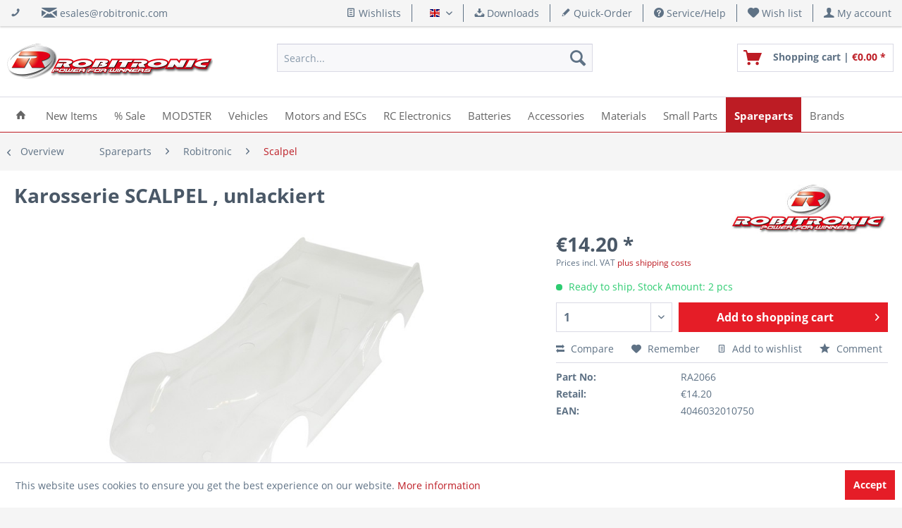

--- FILE ---
content_type: text/html; charset=UTF-8
request_url: https://shop.robitronic.com/en/ra2066
body_size: 19605
content:
<!DOCTYPE html> <html class="no-js" lang="en" itemscope="itemscope" itemtype="https://schema.org/WebPage"> <head> <meta charset="utf-8"> <meta name="author" content="Robert Schachhuber" /> <meta name="robots" content="index,follow" /> <meta name="revisit-after" content="15 days" /> <meta name="keywords" content="" /> <meta name="description" content="" /> <meta property="og:type" content="product" /> <meta property="og:site_name" content="Robitronic RC Car Online Shop - Power for Winners" /> <meta property="og:url" content="https://shop.robitronic.com/en/ra2066" /> <meta property="og:title" content="Karosserie SCALPEL , unlackiert" /> <meta property="og:description" content="" /> <meta property="og:image" content="https://shop.robitronic.com/media/image/4e/fd/59/karosserie-scalpel-ra2066-pic1_0006.jpg" /> <meta name="twitter:card" content="product" /> <meta name="twitter:site" content="Robitronic RC Car Online Shop - Power for Winners" /> <meta name="twitter:title" content="Karosserie SCALPEL , unlackiert" /> <meta name="twitter:description" content="" /> <meta name="twitter:image" content="https://shop.robitronic.com/media/image/4e/fd/59/karosserie-scalpel-ra2066-pic1_0006.jpg" /> <meta property="product:brand" content="Robitronic" /> <meta property="product:price" content="14,20" /> <meta property="product:product_link" content="https://shop.robitronic.com/en/ra2066" /> <meta itemprop="copyrightHolder" content="Robitronic RC Car Online Shop - Power for Winners" /> <meta itemprop="copyrightYear" content="2017" /> <meta itemprop="isFamilyFriendly" content="True" /> <meta itemprop="image" content="https://shop.robitronic.com/media/image/4f/81/5b/robitronic_h100.png" /> <meta name="viewport" content="width=device-width, initial-scale=1.0"> <meta name="mobile-web-app-capable" content="yes"> <meta name="apple-mobile-web-app-title" content="Robitronic RC Car Online Shop - Power for Winners"> <meta name="apple-mobile-web-app-capable" content="yes"> <meta name="apple-mobile-web-app-status-bar-style" content="default"> <link rel="alternate" hreflang="de-DE" href="https://shop.robitronic.com/de/karosserie-scalpel-ra2066" /> <link rel="alternate" hreflang="en-GB" href="https://shop.robitronic.com/en/ra2066" /> <link rel="apple-touch-icon-precomposed" href="https://shop.robitronic.com/media/image/fa/a7/3a/R_Apple.png"> <link rel="shortcut icon" href="https://shop.robitronic.com/media/unknown/d9/0c/f4/favicon.ico"> <meta name="msapplication-navbutton-color" content="#bd1c24" /> <meta name="application-name" content="Robitronic RC Car Online Shop - Power for Winners" /> <meta name="msapplication-starturl" content="https://shop.robitronic.com/en/" /> <meta name="msapplication-window" content="width=1024;height=768" /> <meta name="msapplication-TileImage" content="https://shop.robitronic.com/media/image/58/ee/a3/R_Windows.png"> <meta name="msapplication-TileColor" content="#bd1c24"> <meta name="theme-color" content="#bd1c24" /> <link rel="canonical" href="https://shop.robitronic.com/en/ra2066" /> <title itemprop="name">Karosserie SCALPEL , unlackiert</title> <link href="/web/cache/1718550799_a6c7717c13efecd92fb196ebeda38d7e.css" media="all" rel="stylesheet" type="text/css" />  <script id="ze-snippet" src="https://static.zdassets.com/ekr/snippet.js?key=b277125f-619f-4dcb-b977-e40566e314e7"> </script>  </head> <body class=" is--ctl-detail is--act-index " > <div data-paypalUnifiedMetaDataContainer="true" data-paypalUnifiedRestoreOrderNumberUrl="https://shop.robitronic.com/en/widgets/PaypalUnifiedOrderNumber/restoreOrderNumber" class="is--hidden"> </div> <div class="page-wrap"> <noscript class="noscript-main"> <div class="alert is--warning"> <div class="alert--icon"> <i class="icon--element icon--warning"></i> </div> <div class="alert--content"> To be able to use Robitronic&#x20;RC&#x20;Car&#x20;Online&#x20;Shop&#x20;-&#x20;Power&#x20;for&#x20;Winners in full range, we recommend activating Javascript in your browser. </div> </div> </noscript> <header class="header-main"> <div class="top-bar"> <div class="container block-group"> <div class="top-bar--navigation top-bar--cbax" style="float:left;"> <div class="navigation--entry entry--cbax"> <i class="icon--phone"></i> </div> <div class="navigation--entry entry--cbax"> <i class="icon--mail"></i> <a href="mailto:esales@robitronic.com">esales@robitronic.com</a> </div> <div class="navigation--entry entry--cbax"> </div> </div> <nav class="top-bar--navigation block" role="menubar">  <div class="top-bar--cart-list navigation--entry"> <a href="https://shop.robitronic.com/en/wishlist" title="Wishlists" class="cart--navigation-link note navigation--link"> <i class="icon--text"></i> Wishlists </a> </div> <div class="top-bar--language navigation--entry"> <form method="post" class="language--form"> <div class="field--select"> <div class="language--flag en_GB">English</div> <div class="select-field"> <select name="__shop" class="language--select" data-auto-submit="true"> <option value="1" > Deutsch </option> <option value="3" selected="selected"> English </option> </select> </div> <input type="hidden" name="__redirect" value="1"> </div> </form> </div>  <div class="navigation--entry entry--compare is--hidden" role="menuitem" aria-haspopup="true" data-drop-down-menu="true">   </div> <div class="navigation--entry entry--service has--drop-down" role="menuitem" aria-haspopup="true" data-drop-down-menu="true"> <i class="icon--download"></i> Downloads <ul class="service--list is--rounded" role="menu"> <li class="service--entry" role="menuitem"> <a class="service--link" href="https://shop.robitronic.com/en/skyrc-instruction" title="SkyRC Instruction" > SkyRC Instruction </a> </li> </ul> </div> <a href="https://shop.robitronic.com/en/schnellerfassung" title="Quick-Order" class="navigation--entry entry--quick-order" role="menuitem"> <i class="icon--pencil"></i> Quick-Order </a> <div class="navigation--entry entry--service has--drop-down" role="menuitem" aria-haspopup="true" data-drop-down-menu="true"> <i class="icon--service"></i> Service/Help <ul class="service--list is--rounded" role="menu"> <li class="service--entry" role="menuitem"> <a class="service--link" href="https://shop.robitronic.com/en/contact" title="Contact" target="_self"> Contact </a> </li> <li class="service--entry" role="menuitem"> <a class="service--link" href="https://shop.robitronic.com/en/shipping" title="Shipping" > Shipping </a> </li> <li class="service--entry" role="menuitem"> <a class="service--link" href="https://shop.robitronic.com/en/payment" title="Payment" > Payment </a> </li> <li class="service--entry" role="menuitem"> <a class="service--link" href="https://shop.robitronic.com/en/newsletter" title="Newsletter" > Newsletter </a> </li> <li class="service--entry" role="menuitem"> <a class="service--link" href="https://shop.robitronic.com/en/robitronic-about-us" title="About us" target="_parent"> About us </a> </li> <li class="service--entry" role="menuitem"> <a class="service--link" href="https://shop.robitronic.com/en/imprint" title="Imprint" > Imprint </a> </li> </ul> </div> <div class="navigation--entry entry--notepad" role="menuitem"> <a href="https://shop.robitronic.com/en/note" title="Wish list"> <i class="icon--heart"></i> <span class="note--display"> Wish list </span> </a> </div> <div class="navigation--entry entry--account" role="menuitem" data-offcanvas="true" data-offCanvasSelector=".mars-account--dropdown-navigation"> <a href="https://shop.robitronic.com/en/account" title="My account" class="entry--link account--link"> <i class="icon--account"></i> <span class="account--display"> My account </span> </a> </div> </nav> </div> </div> <div class="container header--navigation"> <div class="logo-main block-group" role="banner"> <div class="logo--shop block"> <a class="logo--link" href="https://shop.robitronic.com/en/" title="Robitronic RC Car Online Shop - Power for Winners - Switch to homepage"> <picture> <source srcset="https://shop.robitronic.com/media/image/4f/81/5b/robitronic_h100.png" media="(min-width: 78.75em)"> <source srcset="https://shop.robitronic.com/media/image/4f/81/5b/robitronic_h100.png" media="(min-width: 64em)"> <source srcset="https://shop.robitronic.com/media/image/4f/81/5b/robitronic_h100.png" media="(min-width: 48em)"> <img srcset="https://shop.robitronic.com/media/image/4f/81/5b/robitronic_h100.png" alt="Robitronic RC Car Online Shop - Power for Winners - Switch to homepage" /> </picture> </a> </div> </div> <nav class="shop--navigation block-group"> <ul class="navigation--list block-group" role="menubar"> <li class="navigation--entry entry--menu-left" role="menuitem"> <a class="entry--link entry--trigger btn is--icon-left" href="#offcanvas--left" data-offcanvas="true" data-offCanvasSelector=".sidebar-main" aria-label="Menu"> <i class="icon--menu"></i> Menu </a> </li> <li class="navigation--entry entry--search" role="menuitem" data-search="true" aria-haspopup="true" data-minLength="2"> <a class="btn entry--link entry--trigger" href="#show-hide--search" title="Show / close search" aria-label="Show / close search"> <i class="icon--search"></i> <span class="search--display">Search</span> </a> <form action="/en/search" method="get" class="main-search--form"> <input type="search" name="sSearch" aria-label="Search..." class="main-search--field" autocomplete="off" autocapitalize="off" placeholder="Search..." maxlength="30" /> <button type="submit" class="main-search--button" aria-label="Search"> <i class="icon--search"></i> <span class="main-search--text">Search</span> </button> <div class="form--ajax-loader">&nbsp;</div> </form> <div class="main-search--results"></div> </li>  <li class="navigation--entry entry--notepad" role="menuitem"> <a href="https://shop.robitronic.com/en/note" title="Wish list" aria-label="Wish list" class="btn"> <i class="icon--heart"></i> </a> </li> <li class="navigation--entry entry--account" role="menuitem" data-offcanvas="true" data-offCanvasSelector=".account--dropdown-navigation"> <a href="https://shop.robitronic.com/en/account" title="My account" aria-label="My account" class="btn is--icon-left entry--link account--link"> <i class="icon--account"></i> <span class="account--display"> My account </span> </a> </li> <li class="navigation--entry entry--cart" role="menuitem"> <a class="btn is--icon-left cart--link" href="https://shop.robitronic.com/en/checkout/cart" title="Shopping cart"> <span class="cart--display"> Shopping cart </span> <span class="badge is--primary is--minimal cart--quantity is--hidden">0</span> <i class="icon--basket"></i> <span class="cart--description"> Shopping cart | </span> <span class="cart--amount"> &euro;0.00 * </span> </a> <div class="ajax-loader">&nbsp;</div> </li>  </ul> </nav> <div class="container--ajax-cart" data-collapse-cart="true" data-displayMode="offcanvas"></div> </div> </header> <nav class="navigation-main"> <div class="container" data-menu-scroller="true" data-listSelector=".navigation--list.container" data-viewPortSelector=".navigation--list-wrapper"> <div class="navigation--list-wrapper"> <ul class="navigation--list container" role="menubar" itemscope="itemscope" itemtype="https://schema.org/SiteNavigationElement"> <li class="navigation--entry is--home" role="menuitem"> <a class="navigation--link is--first" href="https://shop.robitronic.com/en/" title="Home" itemprop="url"> <span itemprop="name"><i class="icon--house"></i></span> </a> </li> <li class="navigation--entry" role="menuitem"><a class="navigation--link" href="https://shop.robitronic.com/en/new-items/" title="New Items" aria-label="New Items" itemprop="url"><span itemprop="name">New Items</span></a></li><li class="navigation--entry" role="menuitem"><a class="navigation--link" href="https://shop.robitronic.com/en/sale/" title="% Sale" aria-label="% Sale" itemprop="url"><span itemprop="name">% Sale</span></a></li><li class="navigation--entry" role="menuitem"><a class="navigation--link" href="https://shop.robitronic.com/en/modster/" title="MODSTER" aria-label="MODSTER" itemprop="url"><span itemprop="name">MODSTER</span></a></li><li class="navigation--entry" role="menuitem"><a class="navigation--link" href="https://shop.robitronic.com/en/vehicles/" title="Vehicles" aria-label="Vehicles" itemprop="url"><span itemprop="name">Vehicles</span></a></li><li class="navigation--entry" role="menuitem"><a class="navigation--link" href="https://shop.robitronic.com/en/motors-and-escs/" title="Motors and ESCs" aria-label="Motors and ESCs" itemprop="url"><span itemprop="name">Motors and ESCs</span></a></li><li class="navigation--entry" role="menuitem"><a class="navigation--link" href="https://shop.robitronic.com/en/rc-electronics/" title="RC Electronics" aria-label="RC Electronics" itemprop="url"><span itemprop="name">RC Electronics</span></a></li><li class="navigation--entry" role="menuitem"><a class="navigation--link" href="https://shop.robitronic.com/en/batteries/" title="Batteries" aria-label="Batteries" itemprop="url"><span itemprop="name">Batteries</span></a></li><li class="navigation--entry" role="menuitem"><a class="navigation--link" href="https://shop.robitronic.com/en/accessories/" title="Accessories" aria-label="Accessories" itemprop="url"><span itemprop="name">Accessories</span></a></li><li class="navigation--entry" role="menuitem"><a class="navigation--link" href="https://shop.robitronic.com/en/materials/" title="Materials" aria-label="Materials" itemprop="url"><span itemprop="name">Materials</span></a></li><li class="navigation--entry" role="menuitem"><a class="navigation--link" href="https://shop.robitronic.com/en/small-parts/" title="Small Parts" aria-label="Small Parts" itemprop="url"><span itemprop="name">Small Parts</span></a></li><li class="navigation--entry is--active" role="menuitem"><a class="navigation--link is--active" href="https://shop.robitronic.com/en/spareparts/" title="Spareparts" aria-label="Spareparts" itemprop="url"><span itemprop="name">Spareparts</span></a></li><li class="navigation--entry" role="menuitem"><a class="navigation--link" href="https://shop.robitronic.com/en/brands/" title="Brands" aria-label="Brands" itemprop="url"><span itemprop="name">Brands</span></a></li> </ul> </div> </div> </nav> <div class="dummy-sticky"></div> <nav class="navigation-sticky" data-stickysearch-duration="400" data-sticky-show="search_and_menu" data-sticky-tablet-show="1" data-sticky-phone-show="1"> <div class="container"> <nav class="sticky--navigation block-group"> <div class="entry--menu-bottom"> <a class="entry--link entry--trigger btn is--icon-left"> <i class="icon--menu"></i> </a> </div> </nav> <div class="logo-main block-group" role="banner"> <div class="logo--shop block"> <a class="logo--link" href="https://shop.robitronic.com/en/" title="Robitronic RC Car Online Shop - Power for Winners - Switch to homepage"> <img srcset="https://shop.robitronic.com/media/image/4f/81/5b/robitronic_h100.png" alt="Robitronic RC Car Online Shop - Power for Winners - Switch to homepage"/> </a> </div> </div> <nav class="shop--navigation block-group"> <ul class="navigation--list block-group" role="menubar"> <li class="navigation--entry entry--menu-left" role="menuitem"> <a class="entry--link entry--trigger btn is--icon-left" href="#offcanvas--left" data-offcanvas="true" data-offCanvasSelector=".sidebar-main"> <i class="icon--menu"></i> Menu </a> </li> <li class="navigation--entry entry--search" role="menuitem" data-search="true" aria-haspopup="true"> <a class="btn entry--link entry--trigger" href="#show-hide--search" title="Show / close search"> <i class="icon--search"></i> <span class="search--display">Search</span> </a> <form action="/en/search" method="get" class="main-search--form"> <input type="search" name="sSearch" aria-label="Search..." class="main-search--field" autocomplete="off" autocapitalize="off" placeholder="Search..." maxlength="30" /> <button type="submit" class="main-search--button" aria-label="Search"> <i class="icon--search"></i> <span class="main-search--text">Search</span> </button> <div class="form--ajax-loader">&nbsp;</div> </form> <div class="main-search--results"></div> </li>  <li class="navigation--entry entry--notepad" role="menuitem"> <a href="https://shop.robitronic.com/en/note" title="Wish list" aria-label="Wish list" class="btn"> <i class="icon--heart"></i> </a> </li> <li class="navigation--entry entry--account" role="menuitem" data-offcanvas="true" data-offCanvasSelector=".account--dropdown-navigation"> <a href="https://shop.robitronic.com/en/account" title="My account" aria-label="My account" class="btn is--icon-left entry--link account--link"> <i class="icon--account"></i> <span class="account--display"> My account </span> </a> </li> <li class="navigation--entry entry--cart" role="menuitem"> <a class="btn is--icon-left cart--link" href="https://shop.robitronic.com/en/checkout/cart" title="Shopping cart"> <span class="cart--display"> Shopping cart </span> <span class="badge is--primary is--minimal cart--quantity is--hidden">0</span> <i class="icon--basket"></i> <span class="cart--description"> Shopping cart | </span> <span class="cart--amount"> &euro;0.00 * </span> </a> <div class="ajax-loader">&nbsp;</div> </li>  </ul> </nav> </div> </nav> <section class="content-main container block-group"> <nav class="content--breadcrumb block"> <a class="breadcrumb--button breadcrumb--link" href="https://shop.robitronic.com/en/spareparts/robitronic/scalpel/" title="Overview"> <i class="icon--arrow-left"></i> <span class="breadcrumb--title">Overview</span> </a> <ul class="breadcrumb--list" role="menu" itemscope itemtype="https://schema.org/BreadcrumbList"> <li role="menuitem" class="breadcrumb--entry" itemprop="itemListElement" itemscope itemtype="https://schema.org/ListItem"> <a class="breadcrumb--link" href="https://shop.robitronic.com/en/spareparts/" title="Spareparts" itemprop="item"> <link itemprop="url" href="https://shop.robitronic.com/en/spareparts/" /> <span class="breadcrumb--title" itemprop="name">Spareparts</span> </a> <meta itemprop="position" content="0" /> </li> <li role="none" class="breadcrumb--separator"> <i class="icon--arrow-right"></i> </li> <li role="menuitem" class="breadcrumb--entry" itemprop="itemListElement" itemscope itemtype="https://schema.org/ListItem"> <a class="breadcrumb--link" href="https://shop.robitronic.com/en/spareparts/robitronic/" title="Robitronic" itemprop="item"> <link itemprop="url" href="https://shop.robitronic.com/en/spareparts/robitronic/" /> <span class="breadcrumb--title" itemprop="name">Robitronic</span> </a> <meta itemprop="position" content="1" /> </li> <li role="none" class="breadcrumb--separator"> <i class="icon--arrow-right"></i> </li> <li role="menuitem" class="breadcrumb--entry is--active" itemprop="itemListElement" itemscope itemtype="https://schema.org/ListItem"> <a class="breadcrumb--link" href="https://shop.robitronic.com/en/spareparts/robitronic/scalpel/" title="Scalpel" itemprop="item"> <link itemprop="url" href="https://shop.robitronic.com/en/spareparts/robitronic/scalpel/" /> <span class="breadcrumb--title" itemprop="name">Scalpel</span> </a> <meta itemprop="position" content="2" /> </li> </ul> </nav> <nav class="product--navigation"> <a href="#" class="navigation--link link--prev"> <div class="link--prev-button"> <span class="link--prev-inner">Previous</span> </div> <div class="image--wrapper"> <div class="image--container"></div> </div> </a> <a href="#" class="navigation--link link--next"> <div class="link--next-button"> <span class="link--next-inner">Next</span> </div> <div class="image--wrapper"> <div class="image--container"></div> </div> </a> </nav> <div class="content-main--inner"> <aside class="sidebar-main off-canvas"> <div class="navigation--smartphone"> <ul class="navigation--list "> <li class="navigation--entry entry--close-off-canvas"> <a href="#close-categories-menu" title="Close menu" class="navigation--link"> Close menu <i class="icon--arrow-right"></i> </a> </li> </ul> <div class="mobile--switches">  <div class="top-bar--cart-list navigation--entry"> <a href="https://shop.robitronic.com/en/wishlist" title="Wishlists" class="cart--navigation-link note navigation--link"> <i class="icon--text"></i> Wishlists </a> </div> <div class="top-bar--language navigation--entry"> <form method="post" class="language--form"> <div class="field--select"> <div class="language--flag en_GB">English</div> <div class="select-field"> <select name="__shop" class="language--select" data-auto-submit="true"> <option value="1" > Deutsch </option> <option value="3" selected="selected"> English </option> </select> </div> <input type="hidden" name="__redirect" value="1"> </div> </form> </div>  </div> </div> <div class="sidebar--categories-wrapper" data-subcategory-nav="true" data-mainCategoryId="3" data-categoryId="1091" data-fetchUrl="/en/widgets/listing/getCategory/categoryId/1091"> <div class="categories--headline navigation--headline"> Categories </div> <div class="sidebar--categories-navigation six-categories-left categories-type1"> <ul class="sidebar--navigation categories--navigation navigation--list six-selected-navigation is--drop-down is--level0 is--rounded" role="menu"> <li class="navigation--entry is--active has--sub-categories has--sub-children" role="menuitem"> <a class="navigation--link is--active has--sub-categories link--go-forward" href="https://shop.robitronic.com/en/spareparts/" data-categoryId="913" data-fetchUrl="/en/widgets/listing/getCategory/categoryId/913" title="Spareparts"> Spareparts </a> <ul class="sidebar--navigation categories--navigation navigation--list is--drop-down is--level1 is--rounded" role="menu"> <li class="navigation--entry has--sub-children" role="menuitem"> <a class="navigation--link link--go-forward" href="https://shop.robitronic.com/en/spareparts/lc-racing/" data-categoryId="3435" data-fetchUrl="/en/widgets/listing/getCategory/categoryId/3435" title="LC Racing"> LC Racing <span class="is--icon-right"> <i class="icon--arrow-right"></i> </span> </a> </li> <li class="navigation--entry has--sub-children" role="menuitem"> <a class="navigation--link link--go-forward" href="https://shop.robitronic.com/en/spareparts/kingmotor/" data-categoryId="3496" data-fetchUrl="/en/widgets/listing/getCategory/categoryId/3496" title="Kingmotor"> Kingmotor <span class="is--icon-right"> <i class="icon--arrow-right"></i> </span> </a> </li> <li class="navigation--entry" role="menuitem"> <a class="navigation--link" href="https://shop.robitronic.com/en/spareparts/maniac-ersatzteile/" data-categoryId="3501" data-fetchUrl="/en/widgets/listing/getCategory/categoryId/3501" title="Maniac Ersatzteile"> Maniac Ersatzteile </a> </li> <li class="navigation--entry" role="menuitem"> <a class="navigation--link" href="https://shop.robitronic.com/en/spareparts/double-e/" data-categoryId="3503" data-fetchUrl="/en/widgets/listing/getCategory/categoryId/3503" title="Double E"> Double E </a> </li> <li class="navigation--entry has--sub-children" role="menuitem"> <a class="navigation--link link--go-forward" href="https://shop.robitronic.com/en/spareparts/mjx/" data-categoryId="3514" data-fetchUrl="/en/widgets/listing/getCategory/categoryId/3514" title="MJX"> MJX <span class="is--icon-right"> <i class="icon--arrow-right"></i> </span> </a> </li> <li class="navigation--entry has--sub-children" role="menuitem"> <a class="navigation--link link--go-forward" href="https://shop.robitronic.com/en/spareparts/cen-racing/" data-categoryId="961" data-fetchUrl="/en/widgets/listing/getCategory/categoryId/961" title="CEN Racing"> CEN Racing <span class="is--icon-right"> <i class="icon--arrow-right"></i> </span> </a> </li> <li class="navigation--entry has--sub-children" role="menuitem"> <a class="navigation--link link--go-forward" href="https://shop.robitronic.com/en/spareparts/yikong/" data-categoryId="3401" data-fetchUrl="/en/widgets/listing/getCategory/categoryId/3401" title="Yikong"> Yikong <span class="is--icon-right"> <i class="icon--arrow-right"></i> </span> </a> </li> <li class="navigation--entry has--sub-children" role="menuitem"> <a class="navigation--link link--go-forward" href="https://shop.robitronic.com/en/spareparts/hobao/" data-categoryId="1968" data-fetchUrl="/en/widgets/listing/getCategory/categoryId/1968" title="Hobao"> Hobao <span class="is--icon-right"> <i class="icon--arrow-right"></i> </span> </a> </li> <li class="navigation--entry has--sub-children" role="menuitem"> <a class="navigation--link link--go-forward" href="https://shop.robitronic.com/en/spareparts/pr-racing/" data-categoryId="1133" data-fetchUrl="/en/widgets/listing/getCategory/categoryId/1133" title="PR Racing"> PR Racing <span class="is--icon-right"> <i class="icon--arrow-right"></i> </span> </a> </li> <li class="navigation--entry has--sub-children" role="menuitem"> <a class="navigation--link link--go-forward" href="https://shop.robitronic.com/en/spareparts/mst-racing/" data-categoryId="965" data-fetchUrl="/en/widgets/listing/getCategory/categoryId/965" title="MST Racing"> MST Racing <span class="is--icon-right"> <i class="icon--arrow-right"></i> </span> </a> </li> <li class="navigation--entry has--sub-children" role="menuitem"> <a class="navigation--link link--go-forward" href="https://shop.robitronic.com/en/spareparts/mcd-racing/" data-categoryId="969" data-fetchUrl="/en/widgets/listing/getCategory/categoryId/969" title="MCD Racing"> MCD Racing <span class="is--icon-right"> <i class="icon--arrow-right"></i> </span> </a> </li> <li class="navigation--entry has--sub-children" role="menuitem"> <a class="navigation--link link--go-forward" href="https://shop.robitronic.com/en/spareparts/skyrc/" data-categoryId="1145" data-fetchUrl="/en/widgets/listing/getCategory/categoryId/1145" title="SkyRC"> SkyRC <span class="is--icon-right"> <i class="icon--arrow-right"></i> </span> </a> </li> <li class="navigation--entry has--sub-children" role="menuitem"> <a class="navigation--link link--go-forward" href="https://shop.robitronic.com/en/spareparts/x-rider/" data-categoryId="2042" data-fetchUrl="/en/widgets/listing/getCategory/categoryId/2042" title="X-Rider"> X-Rider <span class="is--icon-right"> <i class="icon--arrow-right"></i> </span> </a> </li> <li class="navigation--entry has--sub-children" role="menuitem"> <a class="navigation--link link--go-forward" href="https://shop.robitronic.com/en/spareparts/zenoah/" data-categoryId="2006" data-fetchUrl="/en/widgets/listing/getCategory/categoryId/2006" title="Zenoah"> Zenoah <span class="is--icon-right"> <i class="icon--arrow-right"></i> </span> </a> </li> <li class="navigation--entry has--sub-children" role="menuitem"> <a class="navigation--link link--go-forward" href="https://shop.robitronic.com/en/spareparts/amr/" data-categoryId="1101" data-fetchUrl="/en/widgets/listing/getCategory/categoryId/1101" title="AMR"> AMR <span class="is--icon-right"> <i class="icon--arrow-right"></i> </span> </a> </li> <li class="navigation--entry has--sub-children" role="menuitem"> <a class="navigation--link link--go-forward" href="https://shop.robitronic.com/en/spareparts/ares-ifl/" data-categoryId="973" data-fetchUrl="/en/widgets/listing/getCategory/categoryId/973" title="Ares / IFL"> Ares / IFL <span class="is--icon-right"> <i class="icon--arrow-right"></i> </span> </a> </li> <li class="navigation--entry has--sub-children" role="menuitem"> <a class="navigation--link link--go-forward" href="https://shop.robitronic.com/en/spareparts/axial/" data-categoryId="1037" data-fetchUrl="/en/widgets/listing/getCategory/categoryId/1037" title="Axial"> Axial <span class="is--icon-right"> <i class="icon--arrow-right"></i> </span> </a> </li> <li class="navigation--entry has--sub-children" role="menuitem"> <a class="navigation--link link--go-forward" href="https://shop.robitronic.com/en/spareparts/dualsky/" data-categoryId="1103" data-fetchUrl="/en/widgets/listing/getCategory/categoryId/1103" title="Dualsky"> Dualsky <span class="is--icon-right"> <i class="icon--arrow-right"></i> </span> </a> </li> <li class="navigation--entry has--sub-children" role="menuitem"> <a class="navigation--link link--go-forward" href="https://shop.robitronic.com/en/spareparts/e-turbine/" data-categoryId="1031" data-fetchUrl="/en/widgets/listing/getCategory/categoryId/1031" title="E-Turbine"> E-Turbine <span class="is--icon-right"> <i class="icon--arrow-right"></i> </span> </a> </li> <li class="navigation--entry has--sub-children" role="menuitem"> <a class="navigation--link link--go-forward" href="https://shop.robitronic.com/en/spareparts/helion/" data-categoryId="971" data-fetchUrl="/en/widgets/listing/getCategory/categoryId/971" title="Helion"> Helion <span class="is--icon-right"> <i class="icon--arrow-right"></i> </span> </a> </li> <li class="navigation--entry has--sub-children" role="menuitem"> <a class="navigation--link link--go-forward" href="https://shop.robitronic.com/en/spareparts/km-racing/" data-categoryId="1033" data-fetchUrl="/en/widgets/listing/getCategory/categoryId/1033" title="KM Racing"> KM Racing <span class="is--icon-right"> <i class="icon--arrow-right"></i> </span> </a> </li> <li class="navigation--entry is--active has--sub-categories has--sub-children" role="menuitem"> <a class="navigation--link is--active has--sub-categories link--go-forward" href="https://shop.robitronic.com/en/spareparts/robitronic/" data-categoryId="967" data-fetchUrl="/en/widgets/listing/getCategory/categoryId/967" title="Robitronic"> Robitronic <span class="is--icon-right"> <i class="icon--arrow-right"></i> </span> </a> <ul class="sidebar--navigation categories--navigation navigation--list is--level2 navigation--level-high is--rounded" role="menu"> <li class="navigation--entry" role="menuitem"> <a class="navigation--link" href="https://shop.robitronic.com/en/spareparts/robitronic/stinger/" data-categoryId="975" data-fetchUrl="/en/widgets/listing/getCategory/categoryId/975" title="Stinger"> Stinger </a> </li> <li class="navigation--entry" role="menuitem"> <a class="navigation--link" href="https://shop.robitronic.com/en/spareparts/robitronic/smasher/" data-categoryId="977" data-fetchUrl="/en/widgets/listing/getCategory/categoryId/977" title="Smasher"> Smasher </a> </li> <li class="navigation--entry" role="menuitem"> <a class="navigation--link" href="https://shop.robitronic.com/en/spareparts/robitronic/shadow/" data-categoryId="979" data-fetchUrl="/en/widgets/listing/getCategory/categoryId/979" title="Shadow"> Shadow </a> </li> <li class="navigation--entry" role="menuitem"> <a class="navigation--link" href="https://shop.robitronic.com/en/spareparts/robitronic/protos-mantis/" data-categoryId="981" data-fetchUrl="/en/widgets/listing/getCategory/categoryId/981" title="Protos / Mantis"> Protos / Mantis </a> </li> <li class="navigation--entry is--active" role="menuitem"> <a class="navigation--link is--active" href="https://shop.robitronic.com/en/spareparts/robitronic/scalpel/" data-categoryId="1091" data-fetchUrl="/en/widgets/listing/getCategory/categoryId/1091" title="Scalpel"> Scalpel </a> </li> <li class="navigation--entry" role="menuitem"> <a class="navigation--link" href="https://shop.robitronic.com/en/spareparts/robitronic/avid/" data-categoryId="1093" data-fetchUrl="/en/widgets/listing/getCategory/categoryId/1093" title="Avid"> Avid </a> </li> <li class="navigation--entry" role="menuitem"> <a class="navigation--link" href="https://shop.robitronic.com/en/spareparts/robitronic/hurrican/" data-categoryId="1095" data-fetchUrl="/en/widgets/listing/getCategory/categoryId/1095" title="Hurrican"> Hurrican </a> </li> <li class="navigation--entry" role="menuitem"> <a class="navigation--link" href="https://shop.robitronic.com/en/spareparts/robitronic/etc-ntc/" data-categoryId="1097" data-fetchUrl="/en/widgets/listing/getCategory/categoryId/1097" title="ETC / NTC"> ETC / NTC </a> </li> </ul> </li> <li class="navigation--entry has--sub-children" role="menuitem"> <a class="navigation--link link--go-forward" href="https://shop.robitronic.com/en/spareparts/rockamp/" data-categoryId="1664" data-fetchUrl="/en/widgets/listing/getCategory/categoryId/1664" title="Rockamp"> Rockamp <span class="is--icon-right"> <i class="icon--arrow-right"></i> </span> </a> </li> <li class="navigation--entry has--sub-children" role="menuitem"> <a class="navigation--link link--go-forward" href="https://shop.robitronic.com/en/spareparts/scorpion/" data-categoryId="1662" data-fetchUrl="/en/widgets/listing/getCategory/categoryId/1662" title="Scorpion"> Scorpion <span class="is--icon-right"> <i class="icon--arrow-right"></i> </span> </a> </li> <li class="navigation--entry has--sub-children" role="menuitem"> <a class="navigation--link link--go-forward" href="https://shop.robitronic.com/en/spareparts/team-magic/" data-categoryId="1035" data-fetchUrl="/en/widgets/listing/getCategory/categoryId/1035" title="Team Magic"> Team Magic <span class="is--icon-right"> <i class="icon--arrow-right"></i> </span> </a> </li> </ul> </li> </ul> <ul class="sidebar--navigation categories--navigation navigation--list six-main-navigation is--level0 is--drop-down is--rounded" role="menu"> <li class="navigation--entry" role="menuitem"> <a class="navigation--link" href="https://shop.robitronic.com/en/new-items/" data-categoryId="377" data-fetchUrl="/en/widgets/listing/getCategory/categoryId/377" title="New Items" > New Items </a> </li> <li class="navigation--entry" role="menuitem"> <a class="navigation--link" href="https://shop.robitronic.com/en/sale/" data-categoryId="1934" data-fetchUrl="/en/widgets/listing/getCategory/categoryId/1934" title="% Sale" > % Sale </a> </li> <li class="navigation--entry" role="menuitem"> <a class="navigation--link" href="https://shop.robitronic.com/en/b-stock/" data-categoryId="1926" data-fetchUrl="/en/widgets/listing/getCategory/categoryId/1926" title="B-Stock" > B-Stock </a> </li> <li class="navigation--entry" role="menuitem"> <a class="navigation--link" href="https://shop.robitronic.com/en/abverkauf/" data-categoryId="533" data-fetchUrl="/en/widgets/listing/getCategory/categoryId/533" title="Abverkauf" > Abverkauf </a> </li> <li class="navigation--entry has--sub-children" role="menuitem"> <a class="navigation--link link--go-forward" href="https://shop.robitronic.com/en/modster/" data-categoryId="3436" data-fetchUrl="/en/widgets/listing/getCategory/categoryId/3436" title="MODSTER" > MODSTER <span class="is--icon-right"> <i class="icon--arrow-right"></i> </span> </a> </li> <li class="navigation--entry has--sub-children" role="menuitem"> <a class="navigation--link link--go-forward" href="https://shop.robitronic.com/en/vehicles/" data-categoryId="733" data-fetchUrl="/en/widgets/listing/getCategory/categoryId/733" title="Vehicles" > Vehicles <span class="is--icon-right"> <i class="icon--arrow-right"></i> </span> </a> </li> <li class="navigation--entry has--sub-children" role="menuitem"> <a class="navigation--link link--go-forward" href="https://shop.robitronic.com/en/aircrafts/" data-categoryId="763" data-fetchUrl="/en/widgets/listing/getCategory/categoryId/763" title="Aircrafts" > Aircrafts <span class="is--icon-right"> <i class="icon--arrow-right"></i> </span> </a> </li> <li class="navigation--entry has--sub-children" role="menuitem"> <a class="navigation--link link--go-forward" href="https://shop.robitronic.com/en/boats/" data-categoryId="765" data-fetchUrl="/en/widgets/listing/getCategory/categoryId/765" title="Boats" > Boats <span class="is--icon-right"> <i class="icon--arrow-right"></i> </span> </a> </li> <li class="navigation--entry has--sub-children" role="menuitem"> <a class="navigation--link link--go-forward" href="https://shop.robitronic.com/en/motors-and-escs/" data-categoryId="769" data-fetchUrl="/en/widgets/listing/getCategory/categoryId/769" title="Motors and ESCs" > Motors and ESCs <span class="is--icon-right"> <i class="icon--arrow-right"></i> </span> </a> </li> <li class="navigation--entry has--sub-children" role="menuitem"> <a class="navigation--link link--go-forward" href="https://shop.robitronic.com/en/rc-electronics/" data-categoryId="771" data-fetchUrl="/en/widgets/listing/getCategory/categoryId/771" title="RC Electronics" > RC Electronics <span class="is--icon-right"> <i class="icon--arrow-right"></i> </span> </a> </li> <li class="navigation--entry has--sub-children" role="menuitem"> <a class="navigation--link link--go-forward" href="https://shop.robitronic.com/en/batteries/" data-categoryId="163" data-fetchUrl="/en/widgets/listing/getCategory/categoryId/163" title="Batteries" > Batteries <span class="is--icon-right"> <i class="icon--arrow-right"></i> </span> </a> </li> <li class="navigation--entry has--sub-children" role="menuitem"> <a class="navigation--link link--go-forward" href="https://shop.robitronic.com/en/accessories/" data-categoryId="165" data-fetchUrl="/en/widgets/listing/getCategory/categoryId/165" title="Accessories" > Accessories <span class="is--icon-right"> <i class="icon--arrow-right"></i> </span> </a> </li> <li class="navigation--entry has--sub-children" role="menuitem"> <a class="navigation--link link--go-forward" href="https://shop.robitronic.com/en/materials/" data-categoryId="351" data-fetchUrl="/en/widgets/listing/getCategory/categoryId/351" title="Materials" > Materials <span class="is--icon-right"> <i class="icon--arrow-right"></i> </span> </a> </li> <li class="navigation--entry has--sub-children" role="menuitem"> <a class="navigation--link link--go-forward" href="https://shop.robitronic.com/en/small-parts/" data-categoryId="959" data-fetchUrl="/en/widgets/listing/getCategory/categoryId/959" title="Small Parts" > Small Parts <span class="is--icon-right"> <i class="icon--arrow-right"></i> </span> </a> </li> <li class="navigation--entry has--sub-children" role="menuitem"> <a class="navigation--link link--go-forward" href="https://shop.robitronic.com/en/brands/" data-categoryId="167" data-fetchUrl="/en/widgets/listing/getCategory/categoryId/167" title="Brands" > Brands <span class="is--icon-right"> <i class="icon--arrow-right"></i> </span> </a> </li> </ul> </div> <div class="shop-sites--container is--rounded"> <div class="shop-sites--headline navigation--headline"> Service/Help </div> <ul class="shop-sites--navigation sidebar--navigation navigation--list is--drop-down is--level0" role="menu"> <li class="navigation--entry" role="menuitem"> <a class="navigation--link" href="https://shop.robitronic.com/en/contact" title="Contact" data-categoryId="1" data-fetchUrl="/en/widgets/listing/getCustomPage/pageId/1" target="_self"> Contact </a> </li> <li class="navigation--entry" role="menuitem"> <a class="navigation--link" href="https://shop.robitronic.com/en/shipping" title="Shipping" data-categoryId="46" data-fetchUrl="/en/widgets/listing/getCustomPage/pageId/46" > Shipping </a> </li> <li class="navigation--entry" role="menuitem"> <a class="navigation--link" href="https://shop.robitronic.com/en/payment" title="Payment" data-categoryId="6" data-fetchUrl="/en/widgets/listing/getCustomPage/pageId/6" > Payment </a> </li> <li class="navigation--entry" role="menuitem"> <a class="navigation--link" href="https://shop.robitronic.com/en/newsletter" title="Newsletter" data-categoryId="26" data-fetchUrl="/en/widgets/listing/getCustomPage/pageId/26" > Newsletter </a> </li> <li class="navigation--entry" role="menuitem"> <a class="navigation--link" href="https://shop.robitronic.com/en/robitronic-about-us" title="About us" data-categoryId="9" data-fetchUrl="/en/widgets/listing/getCustomPage/pageId/9" target="_parent"> About us </a> </li> <li class="navigation--entry" role="menuitem"> <a class="navigation--link" href="https://shop.robitronic.com/en/imprint" title="Imprint" data-categoryId="3" data-fetchUrl="/en/widgets/listing/getCustomPage/pageId/3" > Imprint </a> </li> </ul> </div> </div> </aside> <div class="content--wrapper"> <div class="add-article--wishlist-alert wishlist-alert--add-success"> <div class="alert is--success is--rounded"> <div class="alert--icon"> <i class="icon--element icon--check"></i> </div> <div class="alert--content"> Article successfully added. </div> </div> </div> <div class="content product--details" itemscope itemtype="https://schema.org/Product" data-product-navigation="/en/widgets/listing/productNavigation" data-category-id="1091" data-main-ordernumber="RA2066" data-ajax-wishlist="true" data-compare-ajax="true" data-ajax-variants-container="true"> <header class="product--header"> <div class="product--info"> <h1 class="product--title" itemprop="name"> Karosserie SCALPEL , unlackiert </h1> <meta itemprop="gtin13" content="4046032010750"/> <div class="product--supplier"> <a href="https://shop.robitronic.com/en/robitronic" title="Further products by Robitronic" class="product--supplier-link"> <img src="https://shop.robitronic.com/media/image/88/a0/a5/robitronicSPJa9mGecoOsm.jpg" alt="Robitronic"> </a> </div> <div class="product--rating-container"> <a href="#product--publish-comment" class="product--rating-link" rel="nofollow" title="Comment"> <span class="product--rating"> </span> </a> </div> </div> </header> <div class="product--detail-upper block-group"> <div class="product--image-container image-slider" data-image-slider="true" data-image-gallery="true" data-maxZoom="0" data-thumbnails=".image--thumbnails" > <div class="image-slider--container no--thumbnails"> <div class="image-slider--slide"> <div class="image--box image-slider--item"> <span class="image--element" data-img-large="https://shop.robitronic.com/media/image/4a/20/2d/karosserie-scalpel-ra2066-pic1_0006_1280x1280.jpg" data-img-small="https://shop.robitronic.com/media/image/ed/8e/19/karosserie-scalpel-ra2066-pic1_0006_200x200.jpg" data-img-original="https://shop.robitronic.com/media/image/4e/fd/59/karosserie-scalpel-ra2066-pic1_0006.jpg" data-alt="Karosserie SCALPEL , unlackiert"> <span class="image--media"> <img srcset="https://shop.robitronic.com/media/image/e4/e3/73/karosserie-scalpel-ra2066-pic1_0006_600x600.jpg, https://shop.robitronic.com/media/image/a6/15/d4/karosserie-scalpel-ra2066-pic1_0006_600x600@2x.jpg 2x" src="https://shop.robitronic.com/media/image/e4/e3/73/karosserie-scalpel-ra2066-pic1_0006_600x600.jpg" alt="Karosserie SCALPEL , unlackiert" itemprop="image" /> </span> </span> </div> </div> </div> </div> <div class="product--buybox block"> <div class="is--hidden" itemprop="brand" itemtype="https://schema.org/Brand" itemscope> <meta itemprop="name" content="Robitronic" /> </div> <meta itemprop="weight" content="0.049 kg"/> <meta itemprop="releaseDate" content="2006-11-06"/> <div itemprop="offers" itemscope itemtype="https://schema.org/Offer" class="buybox--inner"> <meta itemprop="priceCurrency" content="EUR"/> <span itemprop="priceSpecification" itemscope itemtype="https://schema.org/PriceSpecification"> <meta itemprop="valueAddedTaxIncluded" content="true"/> </span> <meta itemprop="url" content="https://shop.robitronic.com/en/ra2066"/> <div class="product--price price--default"> <span class="price--content content--default"> <meta itemprop="price" content="14.20"> &euro;14.20 * </span> </div> <p class="product--tax" data-content="" data-modalbox="true" data-targetSelector="a" data-mode="ajax"> Prices incl. VAT <a title="shipping costs" href="https://shop.robitronic.com/en/payment/dispatch" style="text-decoration:underline">plus shipping costs</a> </p> <div class="product--delivery"> <link itemprop="availability" href="http://schema.org/InStock" /> <p class="delivery--information"> <span class="delivery--text delivery--text-available"> <i class="delivery--status-icon delivery--status-available"></i> Ready to ship, Stock Amount: 2 pcs </span> </p> </div> <span itemprop="sku" content="RA2066"></span> <span itemprop="url" content="https://shop.robitronic.com/en/ra2066"></span> <span itemprop="availability" href="http://schema.org/LimitedAvailability"></span> <div class="product--configurator"> </div> <form name="sAddToBasket" method="post" action="https://shop.robitronic.com/en/checkout/addArticle" class="buybox--form" data-add-article="true" data-eventName="submit" data-showModal="false" data-addArticleUrl="https://shop.robitronic.com/en/checkout/ajaxAddArticleCart"> <input type="hidden" name="sActionIdentifier" value=""/> <input type="hidden" name="sAddAccessories" id="sAddAccessories" value=""/> <input type="hidden" name="sAdd" value="RA2066"/> <div class="buybox--button-container block-group"> <div class="buybox--quantity block"> <div class="select-field"> <select id="sQuantity" name="sQuantity" class="quantity--select"> <option value="1">1</option> <option value="2">2</option> <option value="3">3</option> <option value="4">4</option> <option value="5">5</option> <option value="6">6</option> <option value="7">7</option> <option value="8">8</option> <option value="9">9</option> <option value="10">10</option> <option value="11">11</option> <option value="12">12</option> <option value="13">13</option> <option value="14">14</option> <option value="15">15</option> <option value="16">16</option> <option value="17">17</option> <option value="18">18</option> <option value="19">19</option> <option value="20">20</option> <option value="21">21</option> <option value="22">22</option> <option value="23">23</option> <option value="24">24</option> <option value="25">25</option> <option value="26">26</option> <option value="27">27</option> <option value="28">28</option> <option value="29">29</option> <option value="30">30</option> <option value="31">31</option> <option value="32">32</option> <option value="33">33</option> <option value="34">34</option> <option value="35">35</option> <option value="36">36</option> <option value="37">37</option> <option value="38">38</option> <option value="39">39</option> <option value="40">40</option> <option value="41">41</option> <option value="42">42</option> <option value="43">43</option> <option value="44">44</option> <option value="45">45</option> <option value="46">46</option> <option value="47">47</option> <option value="48">48</option> <option value="49">49</option> <option value="50">50</option> <option value="51">51</option> <option value="52">52</option> <option value="53">53</option> <option value="54">54</option> <option value="55">55</option> <option value="56">56</option> <option value="57">57</option> <option value="58">58</option> <option value="59">59</option> <option value="60">60</option> <option value="61">61</option> <option value="62">62</option> <option value="63">63</option> <option value="64">64</option> <option value="65">65</option> <option value="66">66</option> <option value="67">67</option> <option value="68">68</option> <option value="69">69</option> <option value="70">70</option> <option value="71">71</option> <option value="72">72</option> <option value="73">73</option> <option value="74">74</option> <option value="75">75</option> <option value="76">76</option> <option value="77">77</option> <option value="78">78</option> <option value="79">79</option> <option value="80">80</option> <option value="81">81</option> <option value="82">82</option> <option value="83">83</option> <option value="84">84</option> <option value="85">85</option> <option value="86">86</option> <option value="87">87</option> <option value="88">88</option> <option value="89">89</option> <option value="90">90</option> <option value="91">91</option> <option value="92">92</option> <option value="93">93</option> <option value="94">94</option> <option value="95">95</option> <option value="96">96</option> <option value="97">97</option> <option value="98">98</option> <option value="99">99</option> <option value="100">100</option> </select> </div> </div> <button class="buybox--button block btn is--primary is--icon-right is--center is--large" name="Add to shopping cart"> <span class="buy-btn--cart-add">Add to</span> <span class="buy-btn--cart-text">shopping cart</span> <i class="icon--arrow-right"></i> </button> </div> </form> <nav class="product--actions"> <form action="https://shop.robitronic.com/en/compare/add_article/articleID/1817" method="post" class="action--form"> <button type="submit" data-product-compare-add="true" title="Compare" class="action--link action--compare"> <i class="icon--compare"></i> Compare </button> </form> <form action="https://shop.robitronic.com/en/note/add/ordernumber/RA2066" method="post" class="action--form"> <button type="submit" class="action--link link--notepad" title="Add to wish list" data-ajaxUrl="https://shop.robitronic.com/en/note/ajaxAdd/ordernumber/RA2066" data-text="Saved"> <i class="icon--heart"></i> <span class="action--text">Remember</span> </button> </form> <a class="cart--add-to-list action--link" data-ordernumber="RA2066" data-open-wishlist-modal="true" rel="nofollow" title="Add to wishlist"> <i class="icon--text"></i> Add to wishlist </a> <a href="#content--product-reviews" data-show-tab="true" class="action--link link--publish-comment" rel="nofollow" title="Comment"> <i class="icon--star"></i> Comment </a> </nav> </div> <ul class="product--base-info list--unstyled"> <li class="base-info--entry entry--sku"> <strong class="entry--label"> Part No: </strong> <meta itemprop="productID" content="1817"/> <span class="entry--content" itemprop="sku"> RA2066 </span> </li> <li class="base-info--entry entry-attribute"> <strong class="entry--label"> Retail: </strong> <span class="entry--content"> &euro;14.20 </span> </li> <li class="base-info--entry entry-attribute"> <strong class="entry--label"> EAN: </strong> <span class="entry--content"> <meta itemprop="gtin13" content="4046032010750"/> <span class="entry--content"> 4046032010750 </span> </span> </li> </ul> </div> </div> <div class="tab-menu--product"> <div class="tab-menu--product-inner"> <div class="tab--navigation"> <a href="#" class="tab--link" title="Description" data-tabName="description">Description</a> <a href="#" class="tab--link supplier--tab" title="Robitronic" data-tabname="supplier"> Robitronic </a> <a href="#" class="tab--link" title="Evaluations" data-tabName="rating"> Evaluations <span class="product--rating-count">0</span> </a> <a href="#" class="tab--link" title="für Modelle">für Modelle</a> </div> </div> <div class="tab--container-list"> <div class="tab--container"> <div class="tab--header"> <a href="#" class="tab--title" title="Description">Description</a> </div> <div class="tab--preview"> <a href="#" class="tab--link" title=" more"> more</a> </div> <div class="tab--content"> <div class="tab--content"> <div class="buttons--off-canvas"> <a href="#" title="Close menu" class="close--off-canvas"> <i class="icon--arrow-left"></i> Close menu </a> </div> <div class="content--description"> <div class="content--title"> Product information "Karosserie SCALPEL , unlackiert" </div> <div class="product--description" itemprop="description"> </div> <div class="product--description-links"> <div class="content--title"> Related links to "Karosserie SCALPEL , unlackiert" </div> <ul class="content--list list--unstyled"> <li class="list--entry"> <a href="https://shop.robitronic.com/en/anfrage-formular?sInquiry=detail&sOrdernumber=RA2066" rel="nofollow" class="content--link link--contact" title="Do you have any questions concerning this product?"> <i class="icon--arrow-right"></i> Do you have any questions concerning this product? </a> </li> <li class="list--entry"> <a href="https://shop.robitronic.com/en/robitronic-shop" target="_parent" class="content--link link--supplier" title="Further products by Robitronic"> <i class="icon--arrow-right"></i> Further products by Robitronic </a> </li> </ul> </div> <div class="product--downloads"> </div> <span class="moretabsforarticlepage-configuration-container-ajax" data-ordernumber="RA2066"></span> </div> </div> </div> </div> <span class="moretabsforarticlepage-configuration-container" data-tab-properties="1" data-tab-links="2" data-tab-downloads="0" data-tab-supplier="0" data-tab-related-products="0" data-tab-downloads-presentation="1" data-active-tab="0" data-tab-youtubevideosincludedintabs="1"></span> <div class="tab--container"> <div class="tab--header"> <a class="tab--title" title="Robitronic" href="#"> Robitronic </a> </div> <div class="tab--preview"> <a href="#" class="tab--link" title="Hersteller aufklappen"> Hersteller aufklappen </a> </div> <div class="tab--content"> <div class="buttons--off-canvas"> <a href="#" title="Menü schließen" class="close--off-canvas"> <i class="icon--arrow-left"></i> Menü schließen </a> </div> <div class="content--tabcontainer--supplier"> <div class="panel--body is--wide vendor--info"> <div class="vendor--image-wrapper"> <a href="https://shop.robitronic.com/en/robitronic-shop" title="Weitere Artikel von Robitronic" class="product--supplier-link"> <img class="vendor--image" src="https://shop.robitronic.com/media/image/88/a0/a5/robitronicSPJa9mGecoOsm.jpg" alt="Robitronic"> </a> </div> <div class="vendor--text"> <p>Hersteller:<br>Robitronic Electronic Ges.m.b.H.<br>1230 Wien, Pfarrgasse 50<br>Österreich<br>info@robitronic.com<br>https://www.robitronic.com/</p> <p>Verantwortlicher:<br>Robitronic Electronic Ges.m.b.H.<br>1230 Wien, Pfarrgasse 50<br>Österreich<br>info@robitronic.com<br>https://www.robitronic.com/</p> </div> </div> </div> </div> </div> <div class="tab--container"> <div class="tab--header"> <a href="#" class="tab--title" title="Evaluations">Evaluations</a> <span class="product--rating-count">0</span> </div> <div class="tab--preview"> Read, write and discuss reviews...<a href="#" class="tab--link" title=" more"> more</a> </div> <div id="tab--product-comment" class="tab--content"> <div class="buttons--off-canvas"> <a href="#" title="Close menu" class="close--off-canvas"> <i class="icon--arrow-left"></i> Close menu </a> </div> <div class="content--product-reviews" id="detail--product-reviews"> <div class="content--title"> Customer evaluation for "Karosserie SCALPEL , unlackiert" </div> <div class="review--form-container"> <div id="product--publish-comment" class="content--title"> Write an evaluation </div> <div class="alert is--warning is--rounded"> <div class="alert--icon"> <i class="icon--element icon--warning"></i> </div> <div class="alert--content"> Evaluations will be activated after verification. </div> </div> <form method="post" action="https://shop.robitronic.com/en/ra2066?action=rating#detail--product-reviews" class="content--form review--form"> <input name="sVoteName" type="text" value="" class="review--field" aria-label="Your name" placeholder="Your name" /> <input name="sVoteMail" type="email" value="" class="review--field" aria-label="Your email address" placeholder="Your email address*" required="required" aria-required="true" /> <input name="sVoteSummary" type="text" value="" id="sVoteSummary" class="review--field" aria-label="Summary" placeholder="Summary*" required="required" aria-required="true" /> <div class="field--select review--field select-field"> <select name="sVoteStars" aria-label="Comment"> <option value="10">10 excellent</option> <option value="9">9</option> <option value="8">8</option> <option value="7">7</option> <option value="6">6</option> <option value="5">5</option> <option value="4">4</option> <option value="3">3</option> <option value="2">2</option> <option value="1">1 very poor</option> </select> </div> <textarea name="sVoteComment" placeholder="Your opinion" cols="3" rows="2" class="review--field" aria-label="Your opinion"></textarea> <div> <div class="captcha--placeholder" data-captcha="true" data-src="/en/widgets/Captcha/getCaptchaByName/captchaName/default" data-errorMessage="Please fill in the captcha-field correctly." data-hasError="true"> </div> <input type="hidden" name="captchaName" value="default" /> </div> <p class="review--notice"> The fields marked with * are required. </p> <p>Die <a title="Datenschutzbestimmungen" href="https://shop.robitronic.com/en/datenschutz">Datenschutzbestimmungen</a> habe ich zur Kenntnis genommen</p> <div class="review--actions"> <button type="submit" class="btn is--primary" name="Submit"> Save </button> </div> </form> </div> </div> </div> </div> <div class="tab--container"> <div class="tab--header"> <a href="#" class="tab--title" title="für Modelle">für Modelle</a> </div> <div class="tab--preview"> Artikel ist für folgende Modelle geeignet <a href="#" class="tab--link" title=" more"> more</a> </div> <div class="tab--content"> <div class="buttons--off-canvas"> <a class="close--off-canvas" title="Menü schließen" href="#"> <i class="icon--arrow-left"></i> Menü schließen </a> </div> <div class="content--description"> <div class="content--title">Dieser Artikel ist für folgende Modelle geeignet</div> </div> </div> </div> </div> </div> <div class="clear--fix"></div> <div class="tab-menu--cross-selling"> <div class="tab--navigation"> <span class="tab--navigation--related--products" id="tab--navigation--related--products"> </span> <span class="tab--navigation--similar--products" id="tab--navigation--similar--products"> <a href="#content--similar-products" title="Similar products" class="tab--link">Similar products</a> </span> <a href="#content--also-bought" title="Customers also bought" class="tab--link">Customers also bought</a> <a href="#content--customer-viewed" title="Customers also viewed" class="tab--link">Customers also viewed</a> </div> <div class="tab--container-list"> <span class="tab--container--related--products" id="tab--container--related--products"> </span> <span class="tab--container--similar--products" id="tab--container--similar--products"> <div class="tab--container" data-tab-id="similar"> <div class="tab--header"> <a href="#" class="tab--title" title="Similar products">Similar products</a> </div> <div class="tab--content content--similar"> <div class="similar--content"> <div class="product-slider " data-initOnEvent="onShowContent-similar" data-product-slider="true"> <div class="product-slider--container"> <div class="product-slider--item"> <div class="product--box box--slider" data-page-index="" data-ordernumber="RA2001" data-category-id="1091"> <div class="box--content is--rounded"> <div class="product--badges"> </div> <div class="product--info"> <a href="https://shop.robitronic.com/en/ra2001" title="Chassisplatte Kohlefaser 1,5mm" class="product--image" > <span class="image--element"> <span class="image--media"> <img class="image--zoom" srcset="https://shop.robitronic.com/media/image/94/0b/1f/chassisplatte-kohlefaser-ra2001-pic1_0006_200x200.jpg, https://shop.robitronic.com/media/image/5b/1c/82/chassisplatte-kohlefaser-ra2001-pic1_0006_200x200@2x.jpg 2x" alt="Chassisplatte Kohlefaser 1,5mm" title="Chassisplatte Kohlefaser 1,5mm" /> </span> </span> </a> <a href="https://shop.robitronic.com/en/ra2001" class="product--title" title="Lower chassis-plate Carbon Fiber 1,5mm"> Lower chassis-plate Carbon Fiber 1,5mm </a> <div class="product--sku"> <strong class="entry--label"> Part No: </strong> <content="1776"/> <span class="entry--content"> RA2001 </span> </div> <div class="product--price-info"> <div class="price--unit" title="Content"> </div> <div class="product--price"> <span class="price--default is--nowrap"> &euro;31.00 * </span> </div> </div> </div> </div> </div> </div> <div class="product-slider--item"> <div class="product--box box--slider" data-page-index="" data-ordernumber="RA2002" data-category-id="1091"> <div class="box--content is--rounded"> <div class="product--badges"> </div> <div class="product--info"> <a href="https://shop.robitronic.com/en/ra2002" title="Hintere Chassis-Verstrebung Kohlefaser" class="product--image" > <span class="image--element"> <span class="image--media"> <img class="image--zoom" srcset="https://shop.robitronic.com/media/image/74/e0/e2/hintere-chassis-verstrebung-kohlefaser-ra2002-pic1_0006_200x200.jpg, https://shop.robitronic.com/media/image/1f/2a/dc/hintere-chassis-verstrebung-kohlefaser-ra2002-pic1_0006_200x200@2x.jpg 2x" alt="Hintere Chassis-Verstrebung Kohlefaser" title="Hintere Chassis-Verstrebung Kohlefaser" /> </span> </span> </a> <a href="https://shop.robitronic.com/en/ra2002" class="product--title" title="Upper stay Carbon Fiber"> Upper stay Carbon Fiber </a> <div class="product--sku"> <strong class="entry--label"> Part No: </strong> <content="1777"/> <span class="entry--content"> RA2002 </span> </div> <div class="product--price-info"> <div class="price--unit" title="Content"> </div> <div class="product--price"> <span class="price--default is--nowrap"> &euro;12.80 * </span> </div> </div> </div> </div> </div> </div> <div class="product-slider--item"> <div class="product--box box--slider" data-page-index="" data-ordernumber="RA2007" data-category-id="1091"> <div class="box--content is--rounded"> <div class="product--badges"> </div> <div class="product--info"> <a href="https://shop.robitronic.com/en/ra2007" title="Kugelkopf T-Bar (2 Stück)" class="product--image" > <span class="image--element"> <span class="image--media"> <img class="image--zoom" srcset="https://shop.robitronic.com/media/image/d3/be/af/kugelkopf-t-bar-ra2007-pic1_0006_200x200.jpg, https://shop.robitronic.com/media/image/d9/48/45/kugelkopf-t-bar-ra2007-pic1_0006_200x200@2x.jpg 2x" alt="Kugelkopf T-Bar (2 Stück)" title="Kugelkopf T-Bar (2 Stück)" /> </span> </span> </a> <a href="https://shop.robitronic.com/en/ra2007" class="product--title" title="Ball-end for t-bar (2 pcs)"> Ball-end for t-bar (2 pcs) </a> <div class="product--sku"> <strong class="entry--label"> Part No: </strong> <content="1781"/> <span class="entry--content"> RA2007 </span> </div> <div class="product--price-info"> <div class="price--unit" title="Content"> </div> <div class="product--price"> <span class="price--default is--nowrap"> &euro;4.90 * </span> </div> </div> </div> </div> </div> </div> </div> </div> </div> </div> </div> </span> <div class="tab--container" data-tab-id="alsobought"> <div class="tab--header"> <a href="#" class="tab--title" title="Customers also bought">Customers also bought</a> </div> <div class="tab--content content--also-bought"> <div class="bought--content"> <div class="product-slider " data-initOnEvent="onShowContent-alsobought" data-product-slider="true"> <div class="product-slider--container"> <div class="product-slider--item"> <div class="product--box box--slider" data-page-index="" data-ordernumber="RA2097" data-category-id="1091"> <div class="box--content is--rounded"> <div class="product--badges"> </div> <div class="product--info"> <a href="https://shop.robitronic.com/en/ra2097" title="Aluminium R/L Gewindestangen Scalpel Red (Set)" class="product--image" > <span class="image--element"> <span class="image--media"> <img class="image--zoom" srcset="https://shop.robitronic.com/media/image/ef/a8/8b/aluminium-gewindestangen-scalpel-ra2097-pic1_0006_200x200.jpg, https://shop.robitronic.com/media/image/90/00/8a/aluminium-gewindestangen-scalpel-ra2097-pic1_0006_200x200@2x.jpg 2x" alt="Aluminium R/L Gewindestangen Scalpel Red (Set)" title="Aluminium R/L Gewindestangen Scalpel Red (Set)" /> </span> </span> </a> <a href="https://shop.robitronic.com/en/ra2097" class="product--title" title="Aluminium R/L Turnbuckles Scalpel Red (Set)"> Aluminium R/L Turnbuckles Scalpel Red (Set) </a> <div class="product--sku"> <strong class="entry--label"> Part No: </strong> <content="2350"/> <span class="entry--content"> RA2097 </span> </div> <div class="product--price-info"> <div class="price--unit" title="Content"> </div> <div class="product--price"> <span class="price--default is--nowrap"> &euro;6.00 * </span> </div> </div> </div> </div> </div> </div> <div class="product-slider--item"> <div class="product--box box--slider" data-page-index="" data-ordernumber="RA2059" data-category-id="1091"> <div class="box--content is--rounded"> <div class="product--badges"> </div> <div class="product--info"> <a href="https://shop.robitronic.com/en/ra2059" title="Stoßdämpfer-Zylinder Aluminium rot eloxiert" class="product--image" > <span class="image--element"> <span class="image--media"> <img class="image--zoom" srcset="https://shop.robitronic.com/media/image/4f/31/fa/stossdaempfer-zylinder-aluminium-ra2059-pic1_0006_200x200.jpg, https://shop.robitronic.com/media/image/c5/59/3a/stossdaempfer-zylinder-aluminium-ra2059-pic1_0006_200x200@2x.jpg 2x" alt="Stoßdämpfer-Zylinder Aluminium rot eloxiert" title="Stoßdämpfer-Zylinder Aluminium rot eloxiert" /> </span> </span> </a> <a href="https://shop.robitronic.com/en/ra2059" class="product--title" title="Shock body red anodized"> Shock body red anodized </a> <div class="product--sku"> <strong class="entry--label"> Part No: </strong> <content="1813"/> <span class="entry--content"> RA2059 </span> </div> <div class="product--price-info"> <div class="price--unit" title="Content"> </div> <div class="product--price"> <span class="price--default is--nowrap"> &euro;6.00 * </span> </div> </div> </div> </div> </div> </div> <div class="product-slider--item"> <div class="product--box box--slider" data-page-index="" data-ordernumber="RA2016" data-category-id="1091"> <div class="box--content is--rounded"> <div class="product--badges"> </div> <div class="product--info"> <a href="https://shop.robitronic.com/en/ra2016" title="Plastik Set B (Karosseriehalterung, Kugelpfannen)" class="product--image" > <span class="image--element"> <span class="image--media"> <img class="image--zoom" srcset="https://shop.robitronic.com/media/image/c0/e1/45/plastik-set-ra2016-pic1_0006_200x200.jpg, https://shop.robitronic.com/media/image/58/50/c6/plastik-set-ra2016-pic1_0006_200x200@2x.jpg 2x" alt="Plastik Set B (Karosseriehalterung, Kugelpfannen)" title="Plastik Set B (Karosseriehalterung, Kugelpfannen)" /> </span> </span> </a> <a href="https://shop.robitronic.com/en/ra2016" class="product--title" title="Plastik Set B (body post, ball ends)"> Plastik Set B (body post, ball ends) </a> <div class="product--sku"> <strong class="entry--label"> Part No: </strong> <content="1789"/> <span class="entry--content"> RA2016 </span> </div> <div class="product--price-info"> <div class="price--unit" title="Content"> </div> <div class="product--price"> <span class="price--default is--nowrap"> &euro;9.00 * </span> </div> </div> </div> </div> </div> </div> <div class="product-slider--item"> <div class="product--box box--slider" data-page-index="" data-ordernumber="RA2009" data-category-id="1091"> <div class="box--content is--rounded"> <div class="product--badges"> </div> <div class="product--info"> <a href="https://shop.robitronic.com/en/ra2009" title="Steher für Reibscheiben rot eloxiert" class="product--image" > <span class="image--element"> <span class="image--media"> <img class="image--zoom" srcset="https://shop.robitronic.com/media/image/0b/91/bd/steher-reibscheiben-ra2009-pic1_0006_200x200.jpg, https://shop.robitronic.com/media/image/dd/c6/e0/steher-reibscheiben-ra2009-pic1_0006_200x200@2x.jpg 2x" alt="Steher für Reibscheiben rot eloxiert" title="Steher für Reibscheiben rot eloxiert" /> </span> </span> </a> <a href="https://shop.robitronic.com/en/ra2009" class="product--title" title="Post for friction plates red anodized"> Post for friction plates red anodized </a> <div class="product--sku"> <strong class="entry--label"> Part No: </strong> <content="1783"/> <span class="entry--content"> RA2009 </span> </div> <div class="product--price-info"> <div class="price--unit" title="Content"> </div> <div class="product--price"> <span class="price--default is--nowrap"> &euro;4.90 * </span> </div> </div> </div> </div> </div> </div> <div class="product-slider--item"> <div class="product--box box--slider" data-page-index="" data-ordernumber="RA2003" data-category-id="1091"> <div class="box--content is--rounded"> <div class="product--badges"> </div> <div class="product--info"> <a href="https://shop.robitronic.com/en/ra2003" title="T-Bar Kohlefaser 1,5mm" class="product--image" > <span class="image--element"> <span class="image--media"> <img class="image--zoom" srcset="https://shop.robitronic.com/media/image/e8/30/fc/t-bar-kohlefaser-ra2003-pic1_0006_200x200.jpg, https://shop.robitronic.com/media/image/d9/0e/ff/t-bar-kohlefaser-ra2003-pic1_0006_200x200@2x.jpg 2x" alt="T-Bar Kohlefaser 1,5mm" title="T-Bar Kohlefaser 1,5mm" /> </span> </span> </a> <a href="https://shop.robitronic.com/en/ra2003" class="product--title" title="T-bar Carbon Fiber 1,5mm"> T-bar Carbon Fiber 1,5mm </a> <div class="product--sku"> <strong class="entry--label"> Part No: </strong> <content="1778"/> <span class="entry--content"> RA2003 </span> </div> <div class="product--price-info"> <div class="price--unit" title="Content"> </div> <div class="product--price"> <span class="price--default is--nowrap"> &euro;10.90 * </span> </div> </div> </div> </div> </div> </div> <div class="product-slider--item"> <div class="product--box box--slider" data-page-index="" data-ordernumber="MA10004" data-category-id="1091"> <div class="box--content is--rounded"> <div class="product--badges"> <div class="product--badge badge--discount"> <i class="icon--percent2"></i> </div> </div> <div class="product--info"> <a href="https://shop.robitronic.com/en/maniac-hyper-go-fury-ma10004" title="MANIAC Hyper GO Fury Brushed Truggy 1/16 4WD 1/16" class="product--image" > <span class="image--element"> <span class="image--media"> <img class="image--zoom" srcset="https://shop.robitronic.com/media/image/2f/c7/04/maniac-hyper-go-fury-ma10004-pic1_0027_200x200.jpg, https://shop.robitronic.com/media/image/de/23/56/maniac-hyper-go-fury-ma10004-pic1_0027_200x200@2x.jpg 2x" alt="Hyper GO Fury Brushed Truggy 1/16 blau/orange" title="Hyper GO Fury Brushed Truggy 1/16 blau/orange" /> </span> </span> </a> <a href="https://shop.robitronic.com/en/maniac-hyper-go-fury-ma10004" class="product--title" title="Hyper GO Fury Brushed Truggy 1/16 4WD 1/16"> Hyper GO Fury Brushed Truggy 1/16 4WD 1/16 </a> <div class="product--sku"> <strong class="entry--label"> Part No: </strong> <content="19264"/> <span class="entry--content"> MA10004 </span> </div> <div class="product--price-info"> <div class="price--unit" title="Content"> </div> <div class="product--price"> <span class="price--default is--nowrap is--discount"> &euro;69.90 * </span> <span class="price--pseudo"> <span class="price--discount is--nowrap"> &euro;79.90 * </span> </span> </div> </div> </div> </div> </div> </div> <div class="product-slider--item"> <div class="product--box box--slider" data-page-index="" data-ordernumber="HW38020386" data-category-id="1091"> <div class="box--content is--rounded"> <div class="product--badges"> </div> <div class="product--info"> <a href="https://shop.robitronic.com/en/hobbywing-axe-plus-r3-540l-hw38020386" title="Hobbywing AXE Plus R3 540L 2100kV R2 Combo" class="product--image" > <span class="image--element"> <span class="image--media"> <img class="image--zoom" srcset="https://shop.robitronic.com/media/image/37/29/9e/hobbywing-axe-plus-r3-540l-hw38020386-pic1_0025_200x200.jpg, https://shop.robitronic.com/media/image/a2/ca/31/hobbywing-axe-plus-r3-540l-hw38020386-pic1_0025_200x200@2x.jpg 2x" alt="AXE Plus R3 540L 2100kV R2 Combo" title="AXE Plus R3 540L 2100kV R2 Combo" /> </span> </span> </a> <a href="https://shop.robitronic.com/en/hobbywing-axe-plus-r3-540l-hw38020386" class="product--title" title="AXE Plus R3 540L 2100kV R2 Combo"> AXE Plus R3 540L 2100kV R2 Combo </a> <div class="product--sku"> <strong class="entry--label"> Part No: </strong> <content="18663"/> <span class="entry--content"> HW38020386 </span> </div> <div class="product--price-info"> <div class="price--unit" title="Content"> </div> <div class="product--price"> <span class="price--default is--nowrap"> &euro;215.00 * </span> </div> </div> </div> </div> </div> </div> <div class="product-slider--item"> <div class="product--box box--slider" data-page-index="" data-ordernumber="MD10177" data-category-id="1091"> <div class="box--content is--rounded"> <div class="product--badges"> </div> <div class="product--info"> <a href="https://shop.robitronic.com/en/modster-lipo-battery-4s-148v-2600-mah-30c-md10177" title="MODSTER LiPo Battery 4S 14,8V 2600 mAh 30C (XT60) PowerPack" class="product--image" > <span class="image--element"> <span class="image--media"> <img class="image--zoom" srcset="https://shop.robitronic.com/media/image/35/f2/23/lipo-akku-4s-148v-2600-mah-30c-xt60-md10177-pic1_0025_200x200.jpg, https://shop.robitronic.com/media/image/56/82/fb/lipo-akku-4s-148v-2600-mah-30c-xt60-md10177-pic1_0025_200x200@2x.jpg 2x" alt="LiPo Akku 4S 14,8V 2600 mAh 30C (XT60) PowerPack" title="LiPo Akku 4S 14,8V 2600 mAh 30C (XT60) PowerPack" /> </span> </span> </a> <a href="https://shop.robitronic.com/en/modster-lipo-battery-4s-148v-2600-mah-30c-md10177" class="product--title" title="LiPo Battery 4S 14,8V 2600 mAh 30C (XT60) PowerPack"> LiPo Battery 4S 14,8V 2600 mAh 30C (XT60) PowerPack </a> <div class="product--sku"> <strong class="entry--label"> Part No: </strong> <content="17442"/> <span class="entry--content"> MD10177 </span> </div> <div class="product--price-info"> <div class="price--unit" title="Content"> </div> <div class="product--price"> <span class="price--default is--nowrap"> &euro;39.90 * </span> </div> </div> </div> </div> </div> </div> <div class="product-slider--item"> <div class="product--box box--slider" data-page-index="" data-ordernumber="MD11127" data-category-id="1091"> <div class="box--content is--rounded"> <div class="product--badges"> <div class="product--badge badge--discount"> <i class="icon--percent2"></i> </div> </div> <div class="product--info"> <a href="https://shop.robitronic.com/en/modster-mdx-f4u-corsair-md11127" title="MODSTER MDX F4U Corsair Electric motor RTF incl. 6-axis flight attitude stabilisation 400mm" class="product--image" > <span class="image--element"> <span class="image--media"> <img class="image--zoom" srcset="https://shop.robitronic.com/media/image/e9/e2/ef/modster-mdx-f4u-corsair-md11127-pic1_0023_200x200.jpg, https://shop.robitronic.com/media/image/19/e5/2d/modster-mdx-f4u-corsair-md11127-pic1_0023_200x200@2x.jpg 2x" alt="MDX F4U Corsair Elektromotor RTF inkl. 6-Achs-Fluglagenstabi" title="MDX F4U Corsair Elektromotor RTF inkl. 6-Achs-Fluglagenstabi" /> </span> </span> </a> <a href="https://shop.robitronic.com/en/modster-mdx-f4u-corsair-md11127" class="product--title" title="MDX F4U Corsair Electric motor RTF incl. 6-axis flight attit"> MDX F4U Corsair Electric motor RTF incl. 6-axis flight... </a> <div class="product--sku"> <strong class="entry--label"> Part No: </strong> <content="17405"/> <span class="entry--content"> MD11127 </span> </div> <div class="product--price-info"> <div class="price--unit" title="Content"> </div> <div class="product--price"> <span class="price--default is--nowrap is--discount"> &euro;79.90 * </span> <span class="price--pseudo"> <span class="price--discount is--nowrap"> &euro;99.90 * </span> </span> </div> </div> </div> </div> </div> </div> <div class="product-slider--item"> <div class="product--box box--slider" data-page-index="" data-ordernumber="MD11929" data-category-id="1091"> <div class="box--content is--rounded"> <div class="product--badges"> </div> <div class="product--info"> <a href="https://shop.robitronic.com/en/modster-xcross-country-crawler-md11929" title="MODSTER XCross Country Crawler Brushed 4WD 1/14 RTR matt black" class="product--image" > <span class="image--element"> <span class="image--media"> <img class="image--zoom" srcset="https://shop.robitronic.com/media/image/e3/61/3b/modster-xcross-country-crawler-md11929-pic1_0024_200x200.jpg, https://shop.robitronic.com/media/image/a5/3a/97/modster-xcross-country-crawler-md11929-pic1_0024_200x200@2x.jpg 2x" alt="XCross Country Crawler Brushed 4WD 1/14 RTR" title="XCross Country Crawler Brushed 4WD 1/14 RTR" /> </span> </span> </a> <a href="https://shop.robitronic.com/en/modster-xcross-country-crawler-md11929" class="product--title" title="XCross Country Crawler Brushed 4WD 1/14 RTR matt black"> XCross Country Crawler Brushed 4WD 1/14 RTR matt black </a> <div class="product--sku"> <strong class="entry--label"> Part No: </strong> <content="17352"/> <span class="entry--content"> MD11929 </span> </div> <div class="product--price-info"> <div class="price--unit" title="Content"> </div> <div class="product--price"> <span class="price--default is--nowrap"> &euro;69.90 * </span> </div> </div> </div> </div> </div> </div> <div class="product-slider--item"> <div class="product--box box--slider" data-page-index="" data-ordernumber="HW30415200" data-category-id="1091"> <div class="box--content is--rounded"> <div class="product--badges"> </div> <div class="product--info"> <a href="https://shop.robitronic.com/en/hobbywing-skywalker-d351x40mm-d5mm-hw30415200" title="Hobbywing Skywalker D35.1x40mm D5mm 550kV 6s Lipo" class="product--image" > <span class="image--element"> <span class="image--media"> <img class="image--zoom" srcset="https://shop.robitronic.com/media/image/86/d2/c7/skywalker-2820sl-550kv-black-g1-hw-hw30415200-pic1_0022_200x200.jpg, https://shop.robitronic.com/media/image/df/dc/78/skywalker-2820sl-550kv-black-g1-hw-hw30415200-pic1_0022_200x200@2x.jpg 2x" alt="SkyWalker-2820SL-550KV-BLACK-G1-HW" title="SkyWalker-2820SL-550KV-BLACK-G1-HW" /> </span> </span> </a> <a href="https://shop.robitronic.com/en/hobbywing-skywalker-d351x40mm-d5mm-hw30415200" class="product--title" title="Skywalker D35.1x40mm D5mm 550kV 6s Lipo"> Skywalker D35.1x40mm D5mm 550kV 6s Lipo </a> <div class="product--sku"> <strong class="entry--label"> Part No: </strong> <content="16558"/> <span class="entry--content"> HW30415200 </span> </div> <div class="product--price-info"> <div class="price--unit" title="Content"> </div> <div class="product--price"> <span class="price--default is--nowrap"> &euro;48.90 * </span> </div> </div> </div> </div> </div> </div> <div class="product-slider--item"> <div class="product--box box--slider" data-page-index="" data-ordernumber="HW30216101" data-category-id="1091"> <div class="box--content is--rounded"> <div class="product--badges"> </div> <div class="product--info"> <a href="https://shop.robitronic.com/en/hobbywing-skywalker-v2-60a-hw30216101" title="Hobbywing Skywalker V2 60A 3-6s, 7A BEC" class="product--image" > <span class="image--element"> <span class="image--media"> <img class="image--zoom" srcset="https://shop.robitronic.com/media/image/be/96/06/hobbywing-skywalker-v2-60a-hw30216101-pic1_0023_200x200.jpg, https://shop.robitronic.com/media/image/53/26/0d/hobbywing-skywalker-v2-60a-hw30216101-pic1_0023_200x200@2x.jpg 2x" alt="Skywalker V2 60A 3-6s, 7A BEC" title="Skywalker V2 60A 3-6s, 7A BEC" /> </span> </span> </a> <a href="https://shop.robitronic.com/en/hobbywing-skywalker-v2-60a-hw30216101" class="product--title" title="Skywalker V2 60A 3-6s, 7A BEC"> Skywalker V2 60A 3-6s, 7A BEC </a> <div class="product--sku"> <strong class="entry--label"> Part No: </strong> <content="16352"/> <span class="entry--content"> HW30216101 </span> </div> <div class="product--price-info"> <div class="price--unit" title="Content"> </div> <div class="product--price"> <span class="price--default is--nowrap"> &euro;39.90 * </span> </div> </div> </div> </div> </div> </div> <div class="product-slider--item"> <div class="product--box box--slider" data-page-index="" data-ordernumber="HW30112600" data-category-id="1091"> <div class="box--content is--rounded"> <div class="product--badges"> </div> <div class="product--info"> <a href="https://shop.robitronic.com/en/hobbywing-xerun-xr10-pro-hw30112600" title="Hobbywing Xerun XR10 Pro Brushless ESC Black 160A, 2-3s LiPo" class="product--image" > <span class="image--element"> <span class="image--media"> <img class="image--zoom" srcset="https://shop.robitronic.com/media/image/b0/b8/e5/hobbywing-xerun-xr10-pro-hw30112600-pic1_0023_200x200.jpg, https://shop.robitronic.com/media/image/2c/ef/11/hobbywing-xerun-xr10-pro-hw30112600-pic1_0023_200x200@2x.jpg 2x" alt="Xerun XR10 Pro Brushless Regler Schwarz 160A, 2-3s LiPo" title="Xerun XR10 Pro Brushless Regler Schwarz 160A, 2-3s LiPo" /> </span> </span> </a> <a href="https://shop.robitronic.com/en/hobbywing-xerun-xr10-pro-hw30112600" class="product--title" title="Xerun XR10 Pro Brushless ESC Black 160A, 2-3s LiPo"> Xerun XR10 Pro Brushless ESC Black 160A, 2-3s LiPo </a> <div class="product--sku"> <strong class="entry--label"> Part No: </strong> <content="16120"/> <span class="entry--content"> HW30112600 </span> </div> <div class="product--price-info"> <div class="price--unit" title="Content"> </div> <div class="product--price"> <span class="price--default is--nowrap"> &euro;143.00 * </span> </div> </div> </div> </div> </div> </div> <div class="product-slider--item"> <div class="product--box box--slider" data-page-index="" data-ordernumber="HW30120203" data-category-id="1091"> <div class="box--content is--rounded"> <div class="product--badges"> </div> <div class="product--info"> <a href="https://shop.robitronic.com/en/hobbywing-quicrun-1060-hw30120203" title="Hobbywing QuicRun 1060 Brushed ESC T-Plug 60A for 1:10" class="product--image" > <span class="image--element"> <span class="image--media"> <img class="image--zoom" srcset="https://shop.robitronic.com/media/image/06/07/24/hobbywing-quicrun-1060-hw30120203-pic1_0020_200x200.jpg, https://shop.robitronic.com/media/image/f8/ab/29/hobbywing-quicrun-1060-hw30120203-pic1_0020_200x200@2x.jpg 2x" alt="QuicRun 1060 Brushed Regler T-Stecker 60A für 1:10" title="QuicRun 1060 Brushed Regler T-Stecker 60A für 1:10" /> </span> </span> </a> <a href="https://shop.robitronic.com/en/hobbywing-quicrun-1060-hw30120203" class="product--title" title="QuicRun 1060 Brushed ESC T-Plug 60A for 1:10"> QuicRun 1060 Brushed ESC T-Plug 60A for 1:10 </a> <div class="product--sku"> <strong class="entry--label"> Part No: </strong> <content="15507"/> <span class="entry--content"> HW30120203 </span> </div> <div class="product--price-info"> <div class="price--unit" title="Content"> </div> <div class="product--price"> <span class="price--default is--nowrap"> &euro;29.90 * </span> </div> </div> </div> </div> </div> </div> <div class="product-slider--item"> <div class="product--box box--slider" data-page-index="" data-ordernumber="MST230134" data-category-id="1091"> <div class="box--content is--rounded"> <div class="product--badges"> </div> <div class="product--info"> <a href="https://shop.robitronic.com/en/tcr-m-front-bulkhead-set-mst230134" title="TCR-M Front bulkhead set" class="product--image" > <span class="image--element"> <span class="image--media"> <img class="image--zoom" srcset="https://shop.robitronic.com/media/image/36/9d/1c/mst-tcr-m-front-bulkhead-set-mst230134-pic1_0019_200x200.jpg, https://shop.robitronic.com/media/image/f2/g0/3b/mst-tcr-m-front-bulkhead-set-mst230134-pic1_0019_200x200@2x.jpg 2x" alt="TCR-M Front bulkhead set" title="TCR-M Front bulkhead set" /> </span> </span> </a> <a href="https://shop.robitronic.com/en/tcr-m-front-bulkhead-set-mst230134" class="product--title" title="TCR-M Front bulkhead set"> TCR-M Front bulkhead set </a> <div class="product--sku"> <strong class="entry--label"> Part No: </strong> <content="14900"/> <span class="entry--content"> MST230134 </span> </div> <div class="product--price-info"> <div class="price--unit" title="Content"> </div> <div class="product--price"> <span class="price--default is--nowrap"> &euro;14.90 * </span> </div> </div> </div> </div> </div> </div> <div class="product-slider--item"> <div class="product--box box--slider" data-page-index="" data-ordernumber="CKQ0214" data-category-id="1091"> <div class="box--content is--rounded"> <div class="product--badges"> </div> <div class="product--info"> <a href="https://shop.robitronic.com/en/ckq0214" title="Aluminum Wheel Hex (10mm) 2pcs." class="product--image" > <span class="image--element"> <span class="image--media"> <img class="image--zoom" srcset="https://shop.robitronic.com/media/image/53/2d/ce/ckq0214-pic1_0017_200x200.jpg, https://shop.robitronic.com/media/image/3e/2d/aa/ckq0214-pic1_0017_200x200@2x.jpg 2x" alt="Aluminum Wheel Hex (10mm) 2pcs." title="Aluminum Wheel Hex (10mm) 2pcs." /> </span> </span> </a> <a href="https://shop.robitronic.com/en/ckq0214" class="product--title" title="Aluminum Wheel Hex (10mm) 2pcs."> Aluminum Wheel Hex (10mm) 2pcs. </a> <div class="product--sku"> <strong class="entry--label"> Part No: </strong> <content="14137"/> <span class="entry--content"> CKQ0214 </span> </div> <div class="product--price-info"> <div class="price--unit" title="Content"> </div> <div class="product--price"> <span class="price--default is--nowrap"> &euro;19.90 * </span> </div> </div> </div> </div> </div> </div> <div class="product-slider--item"> <div class="product--box box--slider" data-page-index="" data-ordernumber="RCC1020" data-category-id="1091"> <div class="box--content is--rounded"> <div class="product--badges"> </div> <div class="product--info"> <a href="https://shop.robitronic.com/en/lexan-spray-matt-finish-rcc1020" title="Lexan Spray Matt Finish Nr 1020 150ml" class="product--image" > <span class="image--element"> <span class="image--media"> <img class="image--zoom" srcset="https://shop.robitronic.com/media/image/c6/7b/61/lexan-farbe-matt-finish-rcc1020-pic1_0023_200x200.jpg, https://shop.robitronic.com/media/image/77/2d/c2/lexan-farbe-matt-finish-rcc1020-pic1_0023_200x200@2x.jpg 2x" alt="Lexan Farbe Matt Finish 150ml" title="Lexan Farbe Matt Finish 150ml" /> </span> </span> </a> <a href="https://shop.robitronic.com/en/lexan-spray-matt-finish-rcc1020" class="product--title" title="Lexan Spray Matt Finish Nr 1020 150ml"> Lexan Spray Matt Finish Nr 1020 150ml </a> <div class="product--sku"> <strong class="entry--label"> Part No: </strong> <content="13276"/> <span class="entry--content"> RCC1020 </span> </div> <div class="product--price-info"> <div class="price--unit" title="Content 0.15 Liter (&euro;55.33 * / 1 Liter)"> <span class="price--label label--purchase-unit is--bold is--nowrap"> Content </span> <span class="is--nowrap"> 0.15 Liter </span> <span class="is--nowrap"> (&euro;55.33 * / 1 Liter) </span> </div> <div class="product--price"> <span class="price--default is--nowrap"> &euro;8.30 * </span> </div> </div> </div> </div> </div> </div> <div class="product-slider--item"> <div class="product--box box--slider" data-page-index="" data-ordernumber="SK100157" data-category-id="1091"> <div class="box--content is--rounded"> <div class="product--badges"> </div> <div class="product--info"> <a href="https://shop.robitronic.com/en/skyrc-d260-ac-dc-sk100157" title="SkyRC D260 AC/DC LiPo 1-6s 14A 260W Charger" class="product--image" > <span class="image--element"> <span class="image--media"> <img class="image--zoom" srcset="https://shop.robitronic.com/media/image/64/d2/03/skyrc-d260-ac-dc-ladegeraet-sk100157-pic1_0018_200x200.jpg, https://shop.robitronic.com/media/image/f7/df/95/skyrc-d260-ac-dc-ladegeraet-sk100157-pic1_0018_200x200@2x.jpg 2x" alt="D260 AC/DC Ladegerät LiPo 1-6s 14A 260W" title="D260 AC/DC Ladegerät LiPo 1-6s 14A 260W" /> </span> </span> </a> <a href="https://shop.robitronic.com/en/skyrc-d260-ac-dc-sk100157" class="product--title" title="D260 AC/DC LiPo 1-6s 14A 260W Charger"> D260 AC/DC LiPo 1-6s 14A 260W Charger </a> <div class="product--sku"> <strong class="entry--label"> Part No: </strong> <content="13090"/> <span class="entry--content"> SK100157 </span> </div> <div class="product--price-info"> <div class="price--unit" title="Content"> </div> <div class="product--price"> <span class="price--default is--nowrap"> &euro;139.00 * </span> </div> </div> </div> </div> </div> </div> <div class="product-slider--item"> <div class="product--box box--slider" data-page-index="" data-ordernumber="SK600020-04" data-category-id="1091"> <div class="box--content is--rounded"> <div class="product--badges"> </div> <div class="product--info"> <a href="https://shop.robitronic.com/en/skyrc-balancer-adapter-2-6s-sk600020-04" title="SkyRC Balancer Adapter 2-6s XH-Type" class="product--image" > <span class="image--element"> <span class="image--media"> <img class="image--zoom" srcset="https://shop.robitronic.com/media/image/38/40/4c/skyrc-balancer-adapter-2-6s-sk600020-04-pic1_0015_200x200.jpg, https://shop.robitronic.com/media/image/2a/60/d7/skyrc-balancer-adapter-2-6s-sk600020-04-pic1_0015_200x200@2x.jpg 2x" alt="Balancer Adapter 2-6s XH-Type" title="Balancer Adapter 2-6s XH-Type" /> </span> </span> </a> <a href="https://shop.robitronic.com/en/skyrc-balancer-adapter-2-6s-sk600020-04" class="product--title" title="Balancer Adapter 2-6s XH-Type"> Balancer Adapter 2-6s XH-Type </a> <div class="product--sku"> <strong class="entry--label"> Part No: </strong> <content="12580"/> <span class="entry--content"> SK600020-04 </span> </div> <div class="product--price-info"> <div class="price--unit" title="Content"> </div> <div class="product--price"> <span class="price--default is--nowrap"> &euro;8.00 * </span> </div> </div> </div> </div> </div> </div> <div class="product-slider--item"> <div class="product--box box--slider" data-page-index="" data-ordernumber="MST210620R" data-category-id="1091"> <div class="box--content is--rounded"> <div class="product--badges"> </div> <div class="product--info"> <a href="https://shop.robitronic.com/en/mst210620r" title="MB Alum. Rear upright set (red)" class="product--image" > <span class="image--element"> <span class="image--media"> <img class="image--zoom" srcset="https://shop.robitronic.com/media/image/23/9e/40/mst210620r-pic1_0015_200x200.jpg, https://shop.robitronic.com/media/image/f4/fb/f5/mst210620r-pic1_0015_200x200@2x.jpg 2x" alt="MB Alum. Rear upright set (red)" title="MB Alum. Rear upright set (red)" /> </span> </span> </a> <a href="https://shop.robitronic.com/en/mst210620r" class="product--title" title="MB Alum. Rear upright set (red)"> MB Alum. Rear upright set (red) </a> <div class="product--sku"> <strong class="entry--label"> Part No: </strong> <content="12564"/> <span class="entry--content"> MST210620R </span> </div> <div class="product--price-info"> <div class="price--unit" title="Content"> </div> <div class="product--price"> <span class="price--default is--nowrap"> &euro;139.00 * </span> </div> </div> </div> </div> </div> </div> <div class="product-slider--item"> <div class="product--box box--slider" data-page-index="" data-ordernumber="R03107" data-category-id="1091"> <div class="box--content is--rounded"> <div class="product--badges"> </div> <div class="product--info"> <a href="https://shop.robitronic.com/en/robitronic-razer-540-motor-35-turn-r03107" title="Robitronic Razer 540 Motor 35 Turn Brushed Stock" class="product--image" > <span class="image--element"> <span class="image--media"> <img class="image--zoom" srcset="https://shop.robitronic.com/media/image/9e/3d/08/robitronic-razer-540-motor-35-turn-r03107-pic1_0014_200x200.jpg, https://shop.robitronic.com/media/image/e9/ed/f5/robitronic-razer-540-motor-35-turn-r03107-pic1_0014_200x200@2x.jpg 2x" alt="Razer 540 Motor 35 Turn Brushed Stock" title="Razer 540 Motor 35 Turn Brushed Stock" /> </span> </span> </a> <a href="https://shop.robitronic.com/en/robitronic-razer-540-motor-35-turn-r03107" class="product--title" title="Razer 540 Motor 35 Turn Brushed Stock"> Razer 540 Motor 35 Turn Brushed Stock </a> <div class="product--sku"> <strong class="entry--label"> Part No: </strong> <content="12001"/> <span class="entry--content"> R03107 </span> </div> <div class="product--price-info"> <div class="price--unit" title="Content"> </div> <div class="product--price"> <span class="price--default is--nowrap"> &euro;10.90 * </span> </div> </div> </div> </div> </div> </div> <div class="product-slider--item"> <div class="product--box box--slider" data-page-index="" data-ordernumber="HW30401112" data-category-id="1091"> <div class="box--content is--rounded"> <div class="product--badges"> </div> <div class="product--info"> <a href="https://shop.robitronic.com/en/hobbywing-xerun-v10-brushless-motor-hw30401112" title="Hobbywing Xerun V10 Brushless Motor G3 4500kV (2-3s) 10.5T Sensored for 1:10" class="product--image" > <span class="image--element"> <span class="image--media"> <img class="image--zoom" srcset="https://shop.robitronic.com/media/image/ab/6e/74/xerun-v10-brushless-motor-hw30401112-pic1_0017_200x200.jpg, https://shop.robitronic.com/media/image/41/42/49/xerun-v10-brushless-motor-hw30401112-pic1_0017_200x200@2x.jpg 2x" alt="Xerun V10 Brushless Motor G3 4500kV (2-3s) 10.5T Sensored fü" title="Xerun V10 Brushless Motor G3 4500kV (2-3s) 10.5T Sensored fü" /> </span> </span> </a> <a href="https://shop.robitronic.com/en/hobbywing-xerun-v10-brushless-motor-hw30401112" class="product--title" title="Xerun V10 Brushless Motor G3 4500kV (2-3s) 10.5T Sensored fo"> Xerun V10 Brushless Motor G3 4500kV (2-3s) 10.5T... </a> <div class="product--sku"> <strong class="entry--label"> Part No: </strong> <content="9764"/> <span class="entry--content"> HW30401112 </span> </div> <div class="product--price-info"> <div class="price--unit" title="Content"> </div> <div class="product--price"> <span class="price--default is--nowrap"> &euro;89.90 * </span> </div> </div> </div> </div> </div> </div> <div class="product-slider--item"> <div class="product--box box--slider" data-page-index="" data-ordernumber="BH8015" data-category-id="1091"> <div class="box--content is--rounded"> <div class="product--badges"> </div> <div class="product--info"> <a href="https://shop.robitronic.com/en/srt-low-profile-brushless-bh8015" title="SRT Low Profile Brushless CNC aluminium case 13.0kg/0.05sec @7.4V" class="product--image" > <span class="image--element"> <span class="image--media"> <img class="image--zoom" srcset="https://shop.robitronic.com/media/image/fd/e9/be/srt-brushless-servo-hv-low-profile-bh8015-pic1_0012_200x200.jpg, https://shop.robitronic.com/media/image/3e/db/eb/srt-brushless-servo-hv-low-profile-bh8015-pic1_0012_200x200@2x.jpg 2x" alt="Brushless Servo HV Low Profile 13.0kg/0.05sec @7.4V" title="Brushless Servo HV Low Profile 13.0kg/0.05sec @7.4V" /> </span> </span> </a> <a href="https://shop.robitronic.com/en/srt-low-profile-brushless-bh8015" class="product--title" title="Low Profile Brushless CNC aluminium case 13.0kg/0.05sec @7.4"> Low Profile Brushless CNC aluminium case 13.0kg/0.05sec... </a> <div class="product--sku"> <strong class="entry--label"> Part No: </strong> <content="9735"/> <span class="entry--content"> BH8015 </span> </div> <div class="product--price-info"> <div class="price--unit" title="Content"> </div> <div class="product--price"> <span class="price--default is--nowrap"> &euro;102.00 * </span> </div> </div> </div> </div> </div> </div> <div class="product-slider--item"> <div class="product--box box--slider" data-page-index="" data-ordernumber="MST830001" data-category-id="1091"> <div class="box--content is--rounded"> <div class="product--badges"> </div> <div class="product--info"> <a href="https://shop.robitronic.com/en/mst830001" title="MST Drift Reifen CS-R 2WD soft (2 Stück)" class="product--image" > <span class="image--element"> <span class="image--media"> <img class="image--zoom" srcset="https://shop.robitronic.com/media/image/02/2f/33/mst-drift-reifen-830001-pic1_0007_200x200.jpg, https://shop.robitronic.com/media/image/7b/ba/88/mst-drift-reifen-830001-pic1_0007_200x200@2x.jpg 2x" alt="Drift Reifen CS-R 2WD soft (2 Stück)" title="Drift Reifen CS-R 2WD soft (2 Stück)" /> </span> </span> </a> <a href="https://shop.robitronic.com/en/mst830001" class="product--title" title="CS-R tire (2WD-Soft) (2)"> CS-R tire (2WD-Soft) (2) </a> <div class="product--sku"> <strong class="entry--label"> Part No: </strong> <content="8146"/> <span class="entry--content"> MST830001 </span> </div> <div class="product--price-info"> <div class="price--unit" title="Content"> </div> <div class="product--price"> <span class="price--default is--nowrap"> &euro;11.90 * </span> </div> </div> </div> </div> </div> </div> <div class="product-slider--item"> <div class="product--box box--slider" data-page-index="" data-ordernumber="MST601010" data-category-id="1091"> <div class="box--content is--rounded"> <div class="product--badges"> </div> <div class="product--info"> <a href="https://shop.robitronic.com/en/mst601010" title="MST 540er Motor brushed 26 Turns" class="product--image" > <span class="image--element"> <span class="image--media"> <img class="image--zoom" srcset="https://shop.robitronic.com/media/image/cb/6c/9b/mst-540er-motor-brushed-26-turns-601010-pic1_0011_200x200.jpg, https://shop.robitronic.com/media/image/b0/cc/16/mst-540er-motor-brushed-26-turns-601010-pic1_0011_200x200@2x.jpg 2x" alt="540er Motor brushed 26 Turns" title="540er Motor brushed 26 Turns" /> </span> </span> </a> <a href="https://shop.robitronic.com/en/mst601010" class="product--title" title="M54-26T brushed motor"> M54-26T brushed motor </a> <div class="product--sku"> <strong class="entry--label"> Part No: </strong> <content="7787"/> <span class="entry--content"> MST601010 </span> </div> <div class="product--price-info"> <div class="price--unit" title="Content"> </div> <div class="product--price"> <span class="price--default is--nowrap"> &euro;22.90 * </span> </div> </div> </div> </div> </div> </div> <div class="product-slider--item"> <div class="product--box box--slider" data-page-index="" data-ordernumber="HW30302200" data-category-id="1091"> <div class="box--content is--rounded"> <div class="product--badges"> </div> <div class="product--info"> <a href="https://shop.robitronic.com/en/hobbywing-seaking-60a-hw30302200" title="Hobbywing Seaking 60A Boat ESC V3 2-3s, 3A SBEC" class="product--image" > <span class="image--element"> <span class="image--media"> <img class="image--zoom" srcset="https://shop.robitronic.com/media/image/75/f9/48/hobbywing-seaking-60a-hw30302200-pic1_0022_200x200.jpg, https://shop.robitronic.com/media/image/df/ed/9f/hobbywing-seaking-60a-hw30302200-pic1_0022_200x200@2x.jpg 2x" alt="Seaking 60A Bootsregler V3 2-3s, 3A SBEC" title="Seaking 60A Bootsregler V3 2-3s, 3A SBEC" /> </span> </span> </a> <a href="https://shop.robitronic.com/en/hobbywing-seaking-60a-hw30302200" class="product--title" title="Seaking 60A Boat ESC V3 2-3s, 3A SBEC"> Seaking 60A Boat ESC V3 2-3s, 3A SBEC </a> <div class="product--sku"> <strong class="entry--label"> Part No: </strong> <content="7010"/> <span class="entry--content"> HW30302200 </span> </div> <div class="product--price-info"> <div class="price--unit" title="Content"> </div> <div class="product--price"> <span class="price--default is--nowrap"> &euro;66.90 * </span> </div> </div> </div> </div> </div> </div> <div class="product-slider--item"> <div class="product--box box--slider" data-page-index="" data-ordernumber="KB48001" data-category-id="1091"> <div class="box--content is--rounded"> <div class="product--badges"> </div> <div class="product--info"> <a href="https://shop.robitronic.com/en/kb48001" title="Killerbody Mitsubishi Lancer Evo X Karosserie unlackiert 190mm Kit" class="product--image" > <span class="image--element"> <span class="image--media"> <img class="image--zoom" srcset="https://shop.robitronic.com/media/image/1b/c0/ac/killerbody-mitsubishi-lancer-evo-x-kb48001-pic1_0022_200x200.jpg, https://shop.robitronic.com/media/image/f6/f8/15/killerbody-mitsubishi-lancer-evo-x-kb48001-pic1_0022_200x200@2x.jpg 2x" alt="Mitsubishi Lancer Evo X Karosserie unlackiert 190mm Kit" title="Mitsubishi Lancer Evo X Karosserie unlackiert 190mm Kit" /> </span> </span> </a> <a href="https://shop.robitronic.com/en/kb48001" class="product--title" title="Mitsubishi Lancer Evo X 190mm, Clear Body, Kit all-in"> Mitsubishi Lancer Evo X 190mm, Clear Body, Kit all-in </a> <div class="product--sku"> <strong class="entry--label"> Part No: </strong> <content="4477"/> <span class="entry--content"> KB48001 </span> </div> <div class="product--price-info"> <div class="price--unit" title="Content"> </div> <div class="product--price"> <span class="price--default is--nowrap"> &euro;35.90 * </span> </div> </div> </div> </div> </div> </div> <div class="product-slider--item"> <div class="product--box box--slider" data-page-index="" data-ordernumber="R14001" data-category-id="1091"> <div class="box--content is--rounded"> <div class="product--badges"> </div> <div class="product--info"> <a href="https://shop.robitronic.com/en/robitronic-transport-bag-1-8-r14001" title="Robitronic Transport Bag 1/8" class="product--image" > <span class="image--element"> <span class="image--media"> <img class="image--zoom" srcset="https://shop.robitronic.com/media/image/c0/6f/8e/robitronic-transport-tasche-fuer-1-8-r14001-pic1_0022_200x200.jpg, https://shop.robitronic.com/media/image/ff/60/3a/robitronic-transport-tasche-fuer-1-8-r14001-pic1_0022_200x200@2x.jpg 2x" alt="Transport Tasche für 1/8" title="Transport Tasche für 1/8" /> </span> </span> </a> <a href="https://shop.robitronic.com/en/robitronic-transport-bag-1-8-r14001" class="product--title" title="Transport Bag 1/8"> Transport Bag 1/8 </a> <div class="product--sku"> <strong class="entry--label"> Part No: </strong> <content="2400"/> <span class="entry--content"> R14001 </span> </div> <div class="product--price-info"> <div class="price--unit" title="Content"> </div> <div class="product--price"> <span class="price--default is--nowrap"> &euro;207.00 * </span> </div> </div> </div> </div> </div> </div> <div class="product-slider--item"> <div class="product--box box--slider" data-page-index="" data-ordernumber="RA2102" data-category-id="1091"> <div class="box--content is--rounded"> <div class="product--badges"> </div> <div class="product--info"> <a href="https://shop.robitronic.com/en/ra2102" title="Aluminium Diff Seitenteil rechts" class="product--image" > <span class="image--element"> <span class="image--media"> <img class="image--zoom" srcset="https://shop.robitronic.com/media/image/15/96/bf/aluminium-diff-seitenteil-ra2102-pic1_0006_200x200.jpg, https://shop.robitronic.com/media/image/34/45/63/aluminium-diff-seitenteil-ra2102-pic1_0006_200x200@2x.jpg 2x" alt="Aluminium Diff Seitenteil rechts" title="Aluminium Diff Seitenteil rechts" /> </span> </span> </a> <a href="https://shop.robitronic.com/en/ra2102" class="product--title" title="Alluminium Diff-side right"> Alluminium Diff-side right </a> <div class="product--sku"> <strong class="entry--label"> Part No: </strong> <content="2090"/> <span class="entry--content"> RA2102 </span> </div> <div class="product--price-info"> <div class="price--unit" title="Content"> </div> <div class="product--price"> <span class="price--default is--nowrap"> &euro;7.60 * </span> </div> </div> </div> </div> </div> </div> <div class="product-slider--item"> <div class="product--box box--slider" data-page-index="" data-ordernumber="RA2087" data-category-id="1091"> <div class="box--content is--rounded"> <div class="product--badges"> </div> <div class="product--info"> <a href="https://shop.robitronic.com/en/ra2087" title="Hinterachse Titan" class="product--image" > <span class="image--element"> <span class="image--media"> <img class="image--zoom" srcset="https://shop.robitronic.com/media/image/08/1f/e1/hinterachse-titan-ra2087-pic1_0006_200x200.jpg, https://shop.robitronic.com/media/image/66/22/40/hinterachse-titan-ra2087-pic1_0006_200x200@2x.jpg 2x" alt="Hinterachse Titan" title="Hinterachse Titan" /> </span> </span> </a> <a href="https://shop.robitronic.com/en/ra2087" class="product--title" title="Titanium rear axle"> Titanium rear axle </a> <div class="product--sku"> <strong class="entry--label"> Part No: </strong> <content="1943"/> <span class="entry--content"> RA2087 </span> </div> <div class="product--price-info"> <div class="price--unit" title="Content"> </div> <div class="product--price"> <span class="price--default is--nowrap"> &euro;17.60 * </span> </div> </div> </div> </div> </div> </div> <div class="product-slider--item"> <div class="product--box box--slider" data-page-index="" data-ordernumber="RA2084" data-category-id="1091"> <div class="box--content is--rounded"> <div class="product--badges"> </div> <div class="product--info"> <a href="https://shop.robitronic.com/en/ra2084" title="Radmitnehmer links Alu" class="product--image" > <span class="image--element"> <span class="image--media"> <img class="image--zoom" srcset="https://shop.robitronic.com/media/image/5f/e7/5f/radmitnehmer-ra2084-pic1_0006_200x200.jpg, https://shop.robitronic.com/media/image/94/7a/79/radmitnehmer-ra2084-pic1_0006_200x200@2x.jpg 2x" alt="Radmitnehmer links Alu" title="Radmitnehmer links Alu" /> </span> </span> </a> <a href="https://shop.robitronic.com/en/ra2084" class="product--title" title="Aluminium rear wheel adapter left"> Aluminium rear wheel adapter left </a> <div class="product--sku"> <strong class="entry--label"> Part No: </strong> <content="1940"/> <span class="entry--content"> RA2084 </span> </div> <div class="product--price-info"> <div class="price--unit" title="Content"> </div> <div class="product--price"> <span class="price--default is--nowrap"> &euro;6.50 * </span> </div> </div> </div> </div> </div> </div> <div class="product-slider--item"> <div class="product--box box--slider" data-page-index="" data-ordernumber="RA2083" data-category-id="1091"> <div class="box--content is--rounded"> <div class="product--badges"> </div> <div class="product--info"> <a href="https://shop.robitronic.com/en/ra2083" title="Rammer Scalpel Alu" class="product--image" > <span class="image--element"> <span class="image--media"> <img class="image--zoom" srcset="https://shop.robitronic.com/media/image/64/f3/6e/rammer-scalpel-ra2083-pic1_0006_200x200.jpg, https://shop.robitronic.com/media/image/g0/31/e0/rammer-scalpel-ra2083-pic1_0006_200x200@2x.jpg 2x" alt="Rammer Scalpel Alu" title="Rammer Scalpel Alu" /> </span> </span> </a> <a href="https://shop.robitronic.com/en/ra2083" class="product--title" title="Aluminium Bumper-plate"> Aluminium Bumper-plate </a> <div class="product--sku"> <strong class="entry--label"> Part No: </strong> <content="1939"/> <span class="entry--content"> RA2083 </span> </div> <div class="product--price-info"> <div class="price--unit" title="Content"> </div> <div class="product--price"> <span class="price--default is--nowrap"> &euro;15.80 * </span> </div> </div> </div> </div> </div> </div> <div class="product-slider--item"> <div class="product--box box--slider" data-page-index="" data-ordernumber="RA2077" data-category-id="1091"> <div class="box--content is--rounded"> <div class="product--badges"> </div> <div class="product--info"> <a href="https://shop.robitronic.com/en/ra2077" title="Ritzel Set Plastik 9T - 23T" class="product--image" > <span class="image--element"> <span class="image--media"> <img class="image--zoom" srcset="https://shop.robitronic.com/media/image/51/5b/64/ritzel-set-ra2077-pic1_0006_200x200.jpg, https://shop.robitronic.com/media/image/78/20/e2/ritzel-set-ra2077-pic1_0006_200x200@2x.jpg 2x" alt="Ritzel Set Plastik 9T - 23T" title="Ritzel Set Plastik 9T - 23T" /> </span> </span> </a> <a href="https://shop.robitronic.com/en/ra2077" class="product--title" title="Pinion Set Plastic 9T - 23T"> Pinion Set Plastic 9T - 23T </a> <div class="product--sku"> <strong class="entry--label"> Part No: </strong> <content="1821"/> <span class="entry--content"> RA2077 </span> </div> <div class="product--price-info"> <div class="price--unit" title="Content"> </div> <div class="product--price"> <span class="price--default is--nowrap"> &euro;9.90 * </span> </div> </div> </div> </div> </div> </div> <div class="product-slider--item"> <div class="product--box box--slider" data-page-index="" data-ordernumber="RA2056" data-category-id="1091"> <div class="box--content is--rounded"> <div class="product--badges"> </div> <div class="product--info"> <a href="https://shop.robitronic.com/en/ra2056" title="Haltestift für Batteriehalterung (2 Stück)" class="product--image" > <span class="image--element"> <span class="image--media"> <img class="image--zoom" srcset="https://shop.robitronic.com/media/image/17/e2/54/haltestift-batteriehalterung-ra2056-pic1_0006_200x200.jpg, https://shop.robitronic.com/media/image/5c/2f/94/haltestift-batteriehalterung-ra2056-pic1_0006_200x200@2x.jpg 2x" alt="Haltestift für Batteriehalterung (2 Stück)" title="Haltestift für Batteriehalterung (2 Stück)" /> </span> </span> </a> <a href="https://shop.robitronic.com/en/ra2056" class="product--title" title="Batterieholder pin (2 pcs)"> Batterieholder pin (2 pcs) </a> <div class="product--sku"> <strong class="entry--label"> Part No: </strong> <content="1810"/> <span class="entry--content"> RA2056 </span> </div> <div class="product--price-info"> <div class="price--unit" title="Content"> </div> <div class="product--price"> <span class="price--default is--nowrap"> &euro;7.00 * </span> </div> </div> </div> </div> </div> </div> <div class="product-slider--item"> <div class="product--box box--slider" data-page-index="" data-ordernumber="RA2049" data-category-id="1091"> <div class="box--content is--rounded"> <div class="product--badges"> </div> <div class="product--info"> <a href="https://shop.robitronic.com/en/ra2049" title="Differenzial-Kugel 3mm Scalpel(10 Stück)" class="product--image" > <span class="image--element"> <span class="image--media"> <img class="image--zoom" srcset="https://shop.robitronic.com/media/image/58/14/27/differenzial-kugel-ra2049-pic1_0006_200x200.jpg, https://shop.robitronic.com/media/image/38/49/bc/differenzial-kugel-ra2049-pic1_0006_200x200@2x.jpg 2x" alt="Differenzial-Kugel 3mm Scalpel(10 Stück)" title="Differenzial-Kugel 3mm Scalpel(10 Stück)" /> </span> </span> </a> <a href="https://shop.robitronic.com/en/ra2049" class="product--title" title="Diff ball 3mm Scalpel (10 pcs)"> Diff ball 3mm Scalpel (10 pcs) </a> <div class="product--sku"> <strong class="entry--label"> Part No: </strong> <content="1807"/> <span class="entry--content"> RA2049 </span> </div> <div class="product--price-info"> <div class="price--unit" title="Content"> </div> <div class="product--price"> <span class="price--default is--nowrap"> &euro;6.00 * </span> </div> </div> </div> </div> </div> </div> <div class="product-slider--item"> <div class="product--box box--slider" data-page-index="" data-ordernumber="RA2046" data-category-id="1091"> <div class="box--content is--rounded"> <div class="product--badges"> </div> <div class="product--info"> <a href="https://shop.robitronic.com/en/ra2046" title="Drucklager Differenzial 8x3,2x3,5mm" class="product--image" > <span class="image--element"> <span class="image--media"> <img class="image--zoom" srcset="https://shop.robitronic.com/media/image/f9/24/be/drucklager-differenzial-ra2046-pic1_0006_200x200.jpg, https://shop.robitronic.com/media/image/fe/a2/fb/drucklager-differenzial-ra2046-pic1_0006_200x200@2x.jpg 2x" alt="Drucklager Differenzial 8x3,2x3,5mm" title="Drucklager Differenzial 8x3,2x3,5mm" /> </span> </span> </a> <a href="https://shop.robitronic.com/en/ra2046" class="product--title" title="Trust bearing 8x3,2x3,5mm"> Trust bearing 8x3,2x3,5mm </a> <div class="product--sku"> <strong class="entry--label"> Part No: </strong> <content="1806"/> <span class="entry--content"> RA2046 </span> </div> <div class="product--price-info"> <div class="price--unit" title="Content"> </div> <div class="product--price"> <span class="price--default is--nowrap"> &euro;9.90 * </span> </div> </div> </div> </div> </div> </div> <div class="product-slider--item"> <div class="product--box box--slider" data-page-index="" data-ordernumber="RA2041" data-category-id="1091"> <div class="box--content is--rounded"> <div class="product--badges"> </div> <div class="product--info"> <a href="https://shop.robitronic.com/en/ra2041" title="O-Ring 12x9x2mm Radmitnehmer links (2 Stück)" class="product--image" > <span class="image--element"> <span class="image--media"> <img class="image--zoom" srcset="https://shop.robitronic.com/media/image/0a/aa/23/o-ring-radmitnehmer-ra2041-pic1_0006_200x200.jpg, https://shop.robitronic.com/media/image/91/af/6c/o-ring-radmitnehmer-ra2041-pic1_0006_200x200@2x.jpg 2x" alt="O-Ring 12x9x2mm Radmitnehmer links (2 Stück)" title="O-Ring 12x9x2mm Radmitnehmer links (2 Stück)" /> </span> </span> </a> <a href="https://shop.robitronic.com/en/ra2041" class="product--title" title="O-ring 12x9x2mm rear wheel adapter (2 pcs)"> O-ring 12x9x2mm rear wheel adapter (2 pcs) </a> <div class="product--sku"> <strong class="entry--label"> Part No: </strong> <content="1804"/> <span class="entry--content"> RA2041 </span> </div> <div class="product--price-info"> <div class="price--unit" title="Content"> </div> <div class="product--price"> <span class="price--default is--nowrap"> &euro;2.30 * </span> </div> </div> </div> </div> </div> </div> <div class="product-slider--item"> <div class="product--box box--slider" data-page-index="" data-ordernumber="RA2024" data-category-id="1091"> <div class="box--content is--rounded"> <div class="product--badges"> </div> <div class="product--info"> <a href="https://shop.robitronic.com/en/ra2024" title="Lenkachse (2 Stück)" class="product--image" > <span class="image--element"> <span class="image--media"> <img class="image--zoom" srcset="https://shop.robitronic.com/media/image/9b/54/b6/lenkachse-ra2024-pic1_0006_200x200.jpg, https://shop.robitronic.com/media/image/bf/de/bf/lenkachse-ra2024-pic1_0006_200x200@2x.jpg 2x" alt="Lenkachse (2 Stück)" title="Lenkachse (2 Stück)" /> </span> </span> </a> <a href="https://shop.robitronic.com/en/ra2024" class="product--title" title="Steering axle (2 pcs)"> Steering axle (2 pcs) </a> <div class="product--sku"> <strong class="entry--label"> Part No: </strong> <content="1794"/> <span class="entry--content"> RA2024 </span> </div> <div class="product--price-info"> <div class="price--unit" title="Content"> </div> <div class="product--price"> <span class="price--default is--nowrap"> &euro;4.90 * </span> </div> </div> </div> </div> </div> </div> <div class="product-slider--item"> <div class="product--box box--slider" data-page-index="" data-ordernumber="RA2014" data-category-id="1091"> <div class="box--content is--rounded"> <div class="product--badges"> </div> <div class="product--info"> <a href="https://shop.robitronic.com/en/ra2014" title="Plastik Set C (Lenkung, Höhenverstellung)" class="product--image" > <span class="image--element"> <span class="image--media"> <img class="image--zoom" srcset="https://shop.robitronic.com/media/image/65/06/e6/plastik-set-ra2014-pic1_0006_200x200.jpg, https://shop.robitronic.com/media/image/be/c4/57/plastik-set-ra2014-pic1_0006_200x200@2x.jpg 2x" alt="Plastik Set C (Lenkung, Höhenverstellung)" title="Plastik Set C (Lenkung, Höhenverstellung)" /> </span> </span> </a> <a href="https://shop.robitronic.com/en/ra2014" class="product--title" title="Plastic Set C (Steering, ride-height)"> Plastic Set C (Steering, ride-height) </a> <div class="product--sku"> <strong class="entry--label"> Part No: </strong> <content="1787"/> <span class="entry--content"> RA2014 </span> </div> <div class="product--price-info"> <div class="price--unit" title="Content"> </div> <div class="product--price"> <span class="price--default is--nowrap"> &euro;9.90 * </span> </div> </div> </div> </div> </div> </div> <div class="product-slider--item"> <div class="product--box box--slider" data-page-index="" data-ordernumber="RA2010" data-category-id="1091"> <div class="box--content is--rounded"> <div class="product--badges"> </div> <div class="product--info"> <a href="https://shop.robitronic.com/en/ra2010" title="Plastik Set D (Reibungsdämpfer, Diffteile, Hauptzahnräder)" class="product--image" > <span class="image--element"> <span class="image--media"> <img class="image--zoom" srcset="https://shop.robitronic.com/media/image/81/18/b1/plastik-set-ra2010-pic1_0006_200x200.jpg, https://shop.robitronic.com/media/image/65/70/af/plastik-set-ra2010-pic1_0006_200x200@2x.jpg 2x" alt="Plastik Set D (Reibungsdämpfer, Diffteile, Hauptzahnräder)" title="Plastik Set D (Reibungsdämpfer, Diffteile, Hauptzahnräder)" /> </span> </span> </a> <a href="https://shop.robitronic.com/en/ra2010" class="product--title" title="Plastic Set D (Friction plate, Diffparts, Spur Gear)"> Plastic Set D (Friction plate, Diffparts, Spur Gear) </a> <div class="product--sku"> <strong class="entry--label"> Part No: </strong> <content="1784"/> <span class="entry--content"> RA2010 </span> </div> <div class="product--price-info"> <div class="price--unit" title="Content"> </div> <div class="product--price"> <span class="price--default is--nowrap"> &euro;9.90 * </span> </div> </div> </div> </div> </div> </div> </div> </div> </div> </div> </div> <div class="tab--container" data-tab-id="alsoviewed"> <div class="tab--header"> <a href="#" class="tab--title" title="Customers also viewed">Customers also viewed</a> </div> <div class="tab--content content--also-viewed"> <div class="viewed--content"> <div class="product-slider " data-initOnEvent="onShowContent-alsoviewed" data-product-slider="true"> <div class="product-slider--container"> <div class="product-slider--item"> <div class="product--box box--slider" data-page-index="" data-ordernumber="RA2079" data-category-id="1091"> <div class="box--content is--rounded"> <div class="product--badges"> </div> <div class="product--info"> <a href="https://shop.robitronic.com/en/ra2079" title="M3 Mutter schmal (10 Stück)" class="product--image" > <span class="image--element"> <span class="image--media"> <img class="image--zoom" srcset="https://shop.robitronic.com/media/image/2a/9b/88/m3-mutter-ra2079-pic1_0006_200x200.jpg, https://shop.robitronic.com/media/image/2b/f0/16/m3-mutter-ra2079-pic1_0006_200x200@2x.jpg 2x" alt="M3 Mutter schmal (10 Stück)" title="M3 Mutter schmal (10 Stück)" /> </span> </span> </a> <a href="https://shop.robitronic.com/en/ra2079" class="product--title" title="M3 Nut (10 pcs.)"> M3 Nut (10 pcs.) </a> <div class="product--sku"> <strong class="entry--label"> Part No: </strong> <content="1819"/> <span class="entry--content"> RA2079 </span> </div> <div class="product--price-info"> <div class="price--unit" title="Content"> </div> <div class="product--price"> <span class="price--default is--nowrap"> &euro;2.90 * </span> </div> </div> </div> </div> </div> </div> <div class="product-slider--item"> <div class="product--box box--slider" data-page-index="" data-ordernumber="RA2014" data-category-id="1091"> <div class="box--content is--rounded"> <div class="product--badges"> </div> <div class="product--info"> <a href="https://shop.robitronic.com/en/ra2014" title="Plastik Set C (Lenkung, Höhenverstellung)" class="product--image" > <span class="image--element"> <span class="image--media"> <img class="image--zoom" srcset="https://shop.robitronic.com/media/image/65/06/e6/plastik-set-ra2014-pic1_0006_200x200.jpg, https://shop.robitronic.com/media/image/be/c4/57/plastik-set-ra2014-pic1_0006_200x200@2x.jpg 2x" alt="Plastik Set C (Lenkung, Höhenverstellung)" title="Plastik Set C (Lenkung, Höhenverstellung)" /> </span> </span> </a> <a href="https://shop.robitronic.com/en/ra2014" class="product--title" title="Plastic Set C (Steering, ride-height)"> Plastic Set C (Steering, ride-height) </a> <div class="product--sku"> <strong class="entry--label"> Part No: </strong> <content="1787"/> <span class="entry--content"> RA2014 </span> </div> <div class="product--price-info"> <div class="price--unit" title="Content"> </div> <div class="product--price"> <span class="price--default is--nowrap"> &euro;9.90 * </span> </div> </div> </div> </div> </div> </div> </div> </div> </div> </div> </div> </div> </div> </div> <div itemscope itemtype="http://data-vocabulary.org/Organization"> <span itemprop="name" content="Robitronic Electronic Ges.m.b.H."></span> <span itemprop="address" itemscope itemtype="http://data-vocabulary.org/Address"> <span itemprop="street-address" content="Pfarrgasse 50"></span> <span itemprop="locality" content="Wien"></span> <span itemprop="region" content="Wien"></span> </span> <span itemprop="tel" content="04319820920"></span> <span itemprop="url" content="https://www.robitronic.com"></span> </div> </div> <div class="last-seen-products is--hidden" data-last-seen-products="true"> <div class="last-seen-products--title"> <span>Viewed</span> </div> <div class="last-seen-products--slider product-slider" data-product-slider="true"> <div class="last-seen-products--container product-slider--container"></div> </div> </div> </div> </section> <footer class="footer-info"> <div class="container"> <div class="footer--info-content float-yes"> <div class="footer--payment-content"> <img src="/custom/plugins/CbaxThemeMars/Resources/Themes/Frontend/ThemeMars/frontend/_public/src/img/payment/paypal_dark.png" alt="Paypal" title="Paypal" class="icon-payment-footer" /> <img src="/custom/plugins/CbaxThemeMars/Resources/Themes/Frontend/ThemeMars/frontend/_public/src/img/payment/vorkasse_dark.png" alt="Vorkasse" title="Vorkasse" class="icon-payment-footer" /> </div> <div class="footer--shipping-content"> <img src="/custom/plugins/CbaxThemeMars/Resources/Themes/Frontend/ThemeMars/frontend/_public/src/img/shipping/gls_dark.png" alt="GLS" titel="GLS" class="icon-shipping-footer" /> <img src="/custom/plugins/CbaxThemeMars/Resources/Themes/Frontend/ThemeMars/frontend/_public/src/img/shipping/selbstabholung_dark.png" alt="Selbstabholung" titel="Selbstabholung" class="icon-shipping-footer" /> <img src="/custom/plugins/CbaxThemeMars/Resources/Themes/Frontend/ThemeMars/frontend/_public/src/img/shipping/ups_dark.png" alt="UPS" titel="UPS" class="icon-shipping-footer" /> </div> </div> </div> </footer> <footer class="footer-main"> <div class="container"> <div class="footer--columns footer-navigation block-group"> <div class="footer--column column--hotline is--first block"> <div class="column--headline">Service hotline</div> <div class="column--content"> <p class="column--desc">Telephone support and counselling under:<br /><br /><a href="tel:+4319820920" class="footer--phone-link">+43-1982 09 20</a><br/></p> </div> </div> <div class="footer--column column--menu block"> <div class="column--headline">Information</div> <nav class="column--navigation column--content"> <ul class="navigation--list" role="menu"> <li class="navigation--entry" role="menuitem"> <a class="navigation--link" href="https://shop.robitronic.com/en/contact" title="Contact" target="_self"> Contact </a> </li> <li class="navigation--entry" role="menuitem"> <a class="navigation--link" href="https://shop.robitronic.com/en/shipping" title="Shipping"> Shipping </a> </li> <li class="navigation--entry" role="menuitem"> <a class="navigation--link" href="https://shop.robitronic.com/en/payment" title="Payment"> Payment </a> </li> <li class="navigation--entry" role="menuitem"> <a class="navigation--link" href="https://shop.robitronic.com/en/newsletter" title="Newsletter"> Newsletter </a> </li> <li class="navigation--entry" role="menuitem"> <a class="navigation--link" href="https://shop.robitronic.com/en/robitronic-about-us" title="About us" target="_parent"> About us </a> </li> </ul> </nav> </div> <div class="footer--column column--menu block"> <div class="column--headline">Terms of use</div> <nav class="column--navigation column--content"> <ul class="navigation--list" role="menu"> <li class="navigation--entry" role="menuitem"> <a class="navigation--link" href="https://shop.robitronic.com/en/datenschutz" title="Privacy"> Privacy </a> </li> <li class="navigation--entry" role="menuitem"> <a class="navigation--link" href="https://shop.robitronic.com/en/imprint" title="Imprint"> Imprint </a> </li> </ul> </nav> </div> <div class="footer--column column--newsletter is--last block"> <div class="column--headline">Newsletter</div> <div class="column--content" data-newsletter="true"> <p class="column--desc"> Subscribe to the free newsletter and ensure that you will no longer miss any of our Robitronic Shop offers or news. </p> <form class="newsletter--form" action="https://shop.robitronic.com/en/newsletter" method="post"> <input type="hidden" value="1" name="subscribeToNewsletter" /> <div class="content"> <input type="email" aria-label="Your email address" name="newsletter" class="newsletter--field" placeholder="Your email address" /> <button type="submit" aria-label="Subscribe to newsletter" class="newsletter--button btn"> <i class="icon--mail"></i> <span class="button--text">Subscribe to newsletter</span> </button> </div> </form> </div> </div> </div> </div> </footer> <footer class="footer-bottom"> <div class="container"> <div class="footer--bottom-content"> <div class="footer--vat-info"> <p class="vat-info--text"> All prices incl. value added tax </p> </div> <div class="footer--realized"> Copyright by Robitronic Electronic Ges.m.b.H. </div> </div> </div> </footer> <div id="backtotop" class="backtotop right" title="Back to Top" data-backtotop-duration="400"> <button class="btn normal"> <i class="icon--arrow-up"></i> </button> </div> </div> <div class="page-wrap--cookie-permission is--hidden" data-cookie-permission="true" data-urlPrefix="https://shop.robitronic.com/en/" data-title="Cookie Guidelines" data-cookieTimeout="60" data-shopId="3"> <div class="cookie-permission--container cookie-mode--0"> <div class="cookie-permission--content"> This website uses cookies to ensure you get the best experience on our website. <a title="More&nbsp;information" class="cookie-permission--privacy-link" href="https://shop.robitronic.com/en/datenschutz"> More&nbsp;information </a> </div> <div class="cookie-permission--button"> <a href="#" class="cookie-permission--accept-button btn is--primary is--large is--center"> Accept </a> </div> </div> </div> <script id="footer--js-inline">
var timeNow = 1762120941;
var secureShop = true;
var asyncCallbacks = [];
document.asyncReady = function (callback) {
asyncCallbacks.push(callback);
};
var controller = controller || {"home":"https:\/\/shop.robitronic.com\/en\/","vat_check_enabled":"","vat_check_required":"","register":"https:\/\/shop.robitronic.com\/en\/register","checkout":"https:\/\/shop.robitronic.com\/en\/checkout","ajax_search":"https:\/\/shop.robitronic.com\/en\/ajax_search","ajax_cart":"https:\/\/shop.robitronic.com\/en\/checkout\/ajaxCart","ajax_validate":"https:\/\/shop.robitronic.com\/en\/register","ajax_add_article":"https:\/\/shop.robitronic.com\/en\/checkout\/addArticle","ajax_listing":"\/en\/widgets\/listing\/listingCount","ajax_cart_refresh":"https:\/\/shop.robitronic.com\/en\/checkout\/ajaxAmount","ajax_address_selection":"https:\/\/shop.robitronic.com\/en\/address\/ajaxSelection","ajax_address_editor":"https:\/\/shop.robitronic.com\/en\/address\/ajaxEditor"};
var snippets = snippets || { "noCookiesNotice": "We have detected that cookies are disabled in your browser. To be able to use Robitronic\x20RC\x20Car\x20Online\x20Shop\x20\x2D\x20Power\x20for\x20Winners in full range, we recommend activating Cookies in your browser." };
var themeConfig = themeConfig || {"offcanvasOverlayPage":true};
var lastSeenProductsConfig = lastSeenProductsConfig || {"baseUrl":"\/en","shopId":3,"noPicture":"\/themes\/Frontend\/Responsive\/frontend\/_public\/src\/img\/no-picture.jpg","productLimit":"5","currentArticle":{"articleId":1817,"linkDetailsRewritten":"https:\/\/shop.robitronic.com\/en\/ra2066","articleName":"Karosserie SCALPEL , unlackiert","imageTitle":"Karosserie SCALPEL , unlackiert","images":[{"source":"https:\/\/shop.robitronic.com\/media\/image\/ed\/8e\/19\/karosserie-scalpel-ra2066-pic1_0006_200x200.jpg","retinaSource":"https:\/\/shop.robitronic.com\/media\/image\/b1\/16\/03\/karosserie-scalpel-ra2066-pic1_0006_200x200@2x.jpg","sourceSet":"https:\/\/shop.robitronic.com\/media\/image\/ed\/8e\/19\/karosserie-scalpel-ra2066-pic1_0006_200x200.jpg, https:\/\/shop.robitronic.com\/media\/image\/b1\/16\/03\/karosserie-scalpel-ra2066-pic1_0006_200x200@2x.jpg 2x"},{"source":"https:\/\/shop.robitronic.com\/media\/image\/e4\/e3\/73\/karosserie-scalpel-ra2066-pic1_0006_600x600.jpg","retinaSource":"https:\/\/shop.robitronic.com\/media\/image\/a6\/15\/d4\/karosserie-scalpel-ra2066-pic1_0006_600x600@2x.jpg","sourceSet":"https:\/\/shop.robitronic.com\/media\/image\/e4\/e3\/73\/karosserie-scalpel-ra2066-pic1_0006_600x600.jpg, https:\/\/shop.robitronic.com\/media\/image\/a6\/15\/d4\/karosserie-scalpel-ra2066-pic1_0006_600x600@2x.jpg 2x"},{"source":"https:\/\/shop.robitronic.com\/media\/image\/4a\/20\/2d\/karosserie-scalpel-ra2066-pic1_0006_1280x1280.jpg","retinaSource":"https:\/\/shop.robitronic.com\/media\/image\/90\/cc\/dc\/karosserie-scalpel-ra2066-pic1_0006_1280x1280@2x.jpg","sourceSet":"https:\/\/shop.robitronic.com\/media\/image\/4a\/20\/2d\/karosserie-scalpel-ra2066-pic1_0006_1280x1280.jpg, https:\/\/shop.robitronic.com\/media\/image\/90\/cc\/dc\/karosserie-scalpel-ra2066-pic1_0006_1280x1280@2x.jpg 2x"}]}};
var csrfConfig = csrfConfig || {"generateUrl":"\/en\/csrftoken","basePath":"\/","shopId":3};
var statisticDevices = [
{ device: 'mobile', enter: 0, exit: 767 },
{ device: 'tablet', enter: 768, exit: 1259 },
{ device: 'desktop', enter: 1260, exit: 5160 }
];
var cookieRemoval = cookieRemoval || 0;
</script> <script>
var datePickerGlobalConfig = datePickerGlobalConfig || {
locale: {
weekdays: {
shorthand: ['Sun', 'Mon', 'Tue', 'Wed', 'Thu', 'Fri', 'Sat'],
longhand: ['Sunday', 'Monday', 'Tuesday', 'Wednesday', 'Thursday', 'Friday', 'Saturday']
},
months: {
shorthand: ['Jan', 'Feb', 'Mar', 'Apr', 'May', 'Jun', 'Jul', 'Aug', 'Sep', 'Oct', 'Nov', 'Dec'],
longhand: ['January', 'February', 'March', 'April', 'May', 'June', 'July', 'August', 'September', 'October', 'November', 'December']
},
firstDayOfWeek: 0,
weekAbbreviation: 'Wk',
rangeSeparator: ' to ',
scrollTitle: 'Scroll to change',
toggleTitle: 'Click to open',
daysInMonth: [31, 28, 31, 30, 31, 30, 31, 31, 30, 31, 30, 31]
},
dateFormat: 'Y-m-d',
timeFormat: ' H:i:S',
altFormat: 'F j, Y',
altTimeFormat: ' - H:i'
};
</script> <iframe id="refresh-statistics" width="0" height="0" style="display:none;"></iframe> <script>
/**
* @returns { boolean }
*/
function hasCookiesAllowed () {
if (window.cookieRemoval === 0) {
return true;
}
if (window.cookieRemoval === 1) {
if (document.cookie.indexOf('cookiePreferences') !== -1) {
return true;
}
return document.cookie.indexOf('cookieDeclined') === -1;
}
/**
* Must be cookieRemoval = 2, so only depends on existence of `allowCookie`
*/
return document.cookie.indexOf('allowCookie') !== -1;
}
/**
* @returns { boolean }
*/
function isDeviceCookieAllowed () {
var cookiesAllowed = hasCookiesAllowed();
if (window.cookieRemoval !== 1) {
return cookiesAllowed;
}
return cookiesAllowed && document.cookie.indexOf('"name":"x-ua-device","active":true') !== -1;
}
function isSecure() {
return window.secureShop !== undefined && window.secureShop === true;
}
(function(window, document) {
var par = document.location.search.match(/sPartner=([^&])+/g),
pid = (par && par[0]) ? par[0].substring(9) : null,
cur = document.location.protocol + '//' + document.location.host,
ref = document.referrer.indexOf(cur) === -1 ? document.referrer : null,
url = "/en/widgets/index/refreshStatistic",
pth = document.location.pathname.replace("https://shop.robitronic.com/en/", "/");
url += url.indexOf('?') === -1 ? '?' : '&';
url += 'requestPage=' + encodeURIComponent(pth);
url += '&requestController=' + encodeURI("detail");
if(pid) { url += '&partner=' + pid; }
if(ref) { url += '&referer=' + encodeURIComponent(ref); }
url += '&articleId=' + encodeURI("1817");
if (isDeviceCookieAllowed()) {
var i = 0,
device = 'desktop',
width = window.innerWidth,
breakpoints = window.statisticDevices;
if (typeof width !== 'number') {
width = (document.documentElement.clientWidth !== 0) ? document.documentElement.clientWidth : document.body.clientWidth;
}
for (; i < breakpoints.length; i++) {
if (width >= ~~(breakpoints[i].enter) && width <= ~~(breakpoints[i].exit)) {
device = breakpoints[i].device;
}
}
document.cookie = 'x-ua-device=' + device + '; path=/' + (isSecure() ? '; secure;' : '');
}
document
.getElementById('refresh-statistics')
.src = url;
})(window, document);
</script> <script type="text/javascript">
var jsUrlObject = {
'addToWishList': 'https://shop.robitronic.com/en/wishlist/addToList',
'share': 'https://shop.robitronic.com/en/wishlist/share',
'search': 'https://shop.robitronic.com/en/wishlist/search',
'getArticle': 'https://shop.robitronic.com/en/wishlist/getArticle',
'changePublished': 'https://shop.robitronic.com/en/wishlist/changePublished',
'changeName': 'https://shop.robitronic.com/en/wishlist/changeName',
'restore': 'https://shop.robitronic.com/en/wishlist/restore',
'saveWishList': 'https://shop.robitronic.com/en/wishlist/save',
'public': 'https://shop.robitronic.com/en/wishlist/public',
'detailModal': 'https://shop.robitronic.com/en/wishlist/detailModal',
'detailCustomizingModal': 'https://shop.robitronic.com/en/wishlist/detailCustomizingModal',
'wishlistConfirmModal': 'https://shop.robitronic.com/en/wishlist/wishlistConfirmModal',
'shareModal': 'https://shop.robitronic.com/en/wishlist/shareModal'
};
var jsSnippetObject = {
'error': 'An error occurred',
'pleaseWait': 'Please wait...',
'add': 'Hinzufügen',
'openSavedBaskets': 'View saved wishlists',
'save': 'Save',
'addToWishList': 'Add to own wishlist',
'customizedWarningHeader': 'Function not available',
'shareTitle': 'Share with friends',
'confirmTitle': 'Delete wishlist',
'listIsPublic': 'This list is public',
'listIsPrivate': 'This list is private',
'publicListText': 'Public wishlist - List can be viewed by all customers.',
'privateListText': "Private wishlist - list isn't available publicly and is only visible to you."
};
</script> <script>
window.basketData = {
hasData: false,
data:[]
};
</script> <div data-googleAnalytics="true" data-googleConversionID="" data-googleConversionLabel="" data-googleConversionLanguage="" data-googleTrackingID="UA-17780776-2" data-googleAnonymizeIp="1" data-googleOptOutCookie="" data-googleTrackingLibrary="ga" data-realAmount="" data-showCookieNote="1" data-cookieNoteMode="0" > </div> <script async src="/web/cache/1718550799_a6c7717c13efecd92fb196ebeda38d7e.js" id="main-script"></script> <script>
/**
* Wrap the replacement code into a function to call it from the outside to replace the method when necessary
*/
var replaceAsyncReady = window.replaceAsyncReady = function() {
document.asyncReady = function (callback) {
if (typeof callback === 'function') {
window.setTimeout(callback.apply(document), 0);
}
};
};
document.getElementById('main-script').addEventListener('load', function() {
if (!asyncCallbacks) {
return false;
}
for (var i = 0; i < asyncCallbacks.length; i++) {
if (typeof asyncCallbacks[i] === 'function') {
asyncCallbacks[i].call(document);
}
}
replaceAsyncReady();
});
</script> </body> </html>